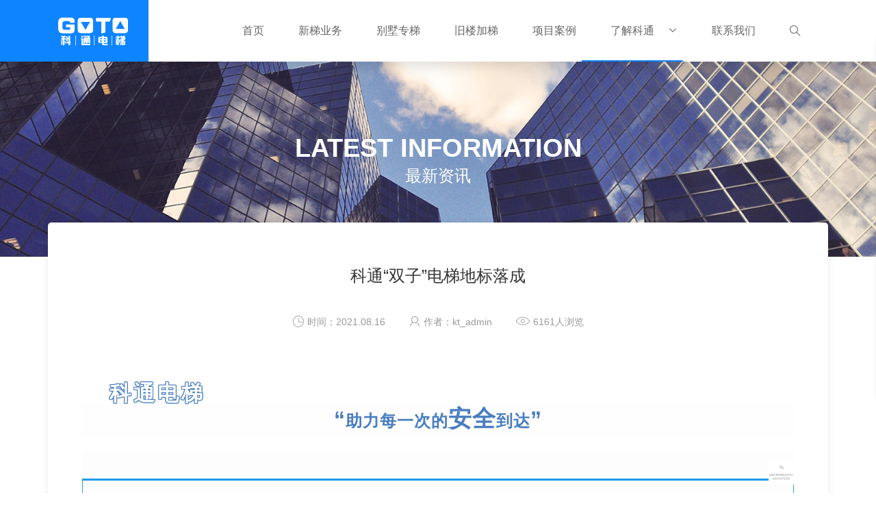

--- FILE ---
content_type: text/html;charset=utf-8
request_url: http://www.nbgoto.com/news_show.php?cid=11&lid=150&id=170
body_size: 6786
content:
<!DOCTYPE html>
<html lang="zh">
<head>
    <meta charset="UTF-8">
    <meta name="viewport" content="width=device-width, initial-scale=1.0">
    <meta http-equiv="X-UA-Compatible" content="ie=edge">
    <meta name="others" content="news">
    <link rel="shortcut icon" href="assets/img/favicon.ico">

    <!-- title -->
    <title>科通“双子”电梯地标落成_家用电梯_科通别墅电梯</title>
    <meta name="keywords" content="">
    <meta name="description" content="近日宁波中兴新家园（中兴路187弄）36号加装电梯完美收官。该工程因道路和场地限制，采用现场装配的传统施工方案，自4月份开工以来，科通电梯克服各种原材料不断涨价、台风等多种不利因素影响，保质保量如期交付业主使用。业主代表对工程选材用料、细节考虑、设计呈现、电梯运行舒适度等各方面表示高度认可。">
    <!-- end title -->

    <!-- css -->
    <link rel="stylesheet" href="assets/css/bootstrap-grid.min.css">
    <link rel="stylesheet" href="assets/css/animate.min.css">
    <link rel="stylesheet" href="assets/css/swiper.min.css">
    <link rel="stylesheet" href="assets/css/iconfont.css">
    <link rel="stylesheet" href="assets/css/reset.css">
    <link rel="stylesheet" href="assets/css/main.css">
    <link rel="stylesheet" href="assets/css/response.css">
    <!-- end css -->

</head>
<body ontouchstart>

    <!-- header -->
    <header id="header">
    <div class="container clear-float">
        
        <div class="header-logo pull-left">
            <a href="index.php"><img src="assets/img/logo.svg" alt="" width="102" height="42"></a>
        </div>

        <div class="hamburger hamburger--elastic">
           <div class="hamburger-box">
               <div class="hamburger-inner"></div>
           </div>
        </div>
        
       <ul class="header-nav pull-right clear-float">
            
                            <li >
                    <a href="index.php"  title="家用电梯,别墅电梯">首页</a>
                    
                    
                </li>
                            <li>
                    <a href="latest.php"  title="电梯解决方案">新梯业务</a>
                    
                    
                </li>
                            <li>
                    <a href="villa.php"  title="别墅电梯解决方案">别墅专梯</a>
                    
                    
                </li>
                            <li>
                    <a href="old.php"  title="旧楼加梯解决方案">旧楼加梯</a>
                    
                    
                </li>
                            <li>
                    <a href="case.php"  title="家用电梯案例,别墅电梯案例">项目案例</a>
                    
                    
                </li>
                            <li class="has-nav">
                    <a href="javascript:;" rel="nofollow" >了解科通</a>
                    
                    
                        <nav class="nav-hide">
                            
                                                            
                                <a href="news.php" >最新资讯</a>

                                                            
                                <a href="about.php" rel="nofollow">公司简介</a>

                                                            
                                <a href="about.php?target=history" rel="nofollow">大事记</a>

                                                            
                                <a href="about.php?target=idea" rel="nofollow">核心理念</a>

                                                    </nav>

                    
                </li>
                            <li>
                    <a href="contact.php" rel="nofollow" >联系我们</a>
                    
                    
                </li>
            
            <li class="has-search">
                <a href="javascript:;" class="search-btn" rel="nofollow"><i class="iconfont icon-sousuo"></i></a>
                <form action="news.php" type="get" class="search-form">
                    <input name="keyword" type="text" value="" placeholder="请输入关键词">
                    <p></p>
                </form>
            </li>
        </ul>
                                                      
    </div>
</header>

    <!-- end header -->
    
    <!-- top -->
        <section id="show-top" class="bg-center" style="background-image:url(uploads/image/20180109/1515500418.jpg)">
        <div class="container text-center flex-center">
            <p class="en-title">LATEST INFORMATION</p>
            <p class="cn-title">最新资讯</p>
        </div>
    </section>
    <!-- end top -->
    
    <!-- show -->
    <section id="news-show">
        <div class="container m-b-80">
            
            <div class="show-top text-center m-b-50">
                <p class="news-title h3 m-b-30">科通“双子”电梯地标落成</p>
                <div class="show-msg">
                    <span><i class="iconfont icon-shijian"></i> 时间：2021.08.16</span>
                    <span><i class="iconfont icon-iconfont31wode"></i> 作者：kt_admin</span>
                    <span><i class="iconfont icon-liulan"></i> 6161人浏览</span>
                </div>
            </div>

            <div class="show-content m-b-50 w-1040">
                <section class="_editor" style="padding-left: 0px; padding-right: 0px; box-sizing: border-box;"><section style="background-color:#fdfdfd;"><section class="_editor" style="padding-left: 0px; padding-right: 0px; box-sizing: border-box;"><section style="background-image: url(&quot;https://mmbiz.qpic.cn/mmbiz_png/bL2iaicTYdZn662Rt8XUuItdJWVbfictdqyZbzIacpIy20w8yQUSdicJBTia34iceicd2P3IPdtuOvYggEYqDwIFibSsAg/640?wx_fmt=png&quot;); background-position: 0% 0%; background-size: 100%; background-repeat: no-repeat; padding: 25px 0px; box-sizing: border-box;" class="_bg"><section class="_editor" style="padding-left: 0px; padding-right: 0px; box-sizing: border-box;"><section style="color: #fefefe;font-size: 32px;text-shadow: #4a7ec0 1px 1px, #4a7ec0 1px -1px, #4a7ec0 -1px 1px, #4a7ec0 -1px -1px, #4a7ec0 0px 1.4px, #4a7ec0 0px -1.4px, #4a7ec0 -1.4px 0px, #4a7ec0 1.4px 0px;box-sizing: border-box;margin-left: 40px;"><p><span style="letter-spacing: 4px; font-size: 31px;"><strong>科通电梯</strong></span></p></section><section style="background-color: rgba(253, 253, 253, 0.57); padding: 1px; box-sizing: border-box;"><section style="font-size: 32px;color:#4a7ec0;letter-spacing:1px;text-align:center;margin: 5px 0px;"><p><strong>“<span style="font-size: 24px;">助力每一次的</span></strong><span style="font-size: 34px;"><strong>安全</strong></span><span style="font-size: 24px;"><strong>到达</strong></span><strong>”</strong></p></section></section></section></section></section><section class="_editor" data-support="96编辑器" data-style-id="33005" style="padding-left: 0px; padding-right: 0px; box-sizing: border-box;" data-color="rgb(30, 155, 232)"><section style="text-align: center;margin:10px 0px;"><section style="width:2.3em;margin-left:auto;margin-bottom:-9px;"><img src="https://mmbiz.qpic.cn/mmbiz_gif/Ljib4So7yuWgAlf4UiciaLTOsArSwfwpdtLFxyt9WARk0RuqTcbctrFKs88m56EyTD9ViaXDEyqPSfPKEueEA4ibe1g/0?wx_fmt=gif" style="display: block; width: auto; height: auto;" alt="" _src="https://mmbiz.qpic.cn/mmbiz_gif/Ljib4So7yuWgAlf4UiciaLTOsArSwfwpdtLFxyt9WARk0RuqTcbctrFKs88m56EyTD9ViaXDEyqPSfPKEueEA4ibe1g/0?wx_fmt=gif"/></section><section style="border-width: 3px 1px 1px; border-style: solid; border-color: rgb(30, 155, 232); border-image: initial; padding: 14px; box-sizing: border-box;"><section style="text-align: left; letter-spacing: 2px;font-size:14px;color:#656565;line-height:1.75em;text-align: justify;"><p><span style="font-family: 微软雅黑, &quot;Microsoft YaHei&quot;; color: rgb(0, 0, 0);">&nbsp; &nbsp; &nbsp;近日宁波中兴新家园（中兴路187弄）36号加装电梯完美收官。该工程因道路和场地限制，采用现场装配的传统施工方案，自4月份开工以来，科通电梯克服各种原材料不断涨价、台风等多种不利因素影响，保质保量如期交付业主使用。业主代表对工程选材用料、细节考虑、设计呈现、电梯运行舒适度等各方面表示高度认可。</span></p><p><span style="color: #000000;"><span style="font-family: 微软雅黑, &quot;Microsoft YaHei&quot;;"><span style="font-family: 宋体;">&nbsp;</span>&nbsp; &nbsp;中兴路187弄38号加装电梯投入使用两年多以来，产品运行安全可靠、服务满意。我们再次用实际行动践行了“诚信、服务、安全、共赢”的企业价值</span><span style="font-family: 微软雅黑, &quot;Microsoft YaHei&quot;;">观，实事求是、扎扎实实为民生工程贡献自己的力量。</span></span></p><section class="_editor" data-support="96编辑器" data-style-id="32698"><section style="text-align: center;margin:10px 0px;"><section style="margin: 0px 0px 10px; border: 0px none; padding: 0px; overflow: hidden; box-sizing: border-box;"><section style="white-space: nowrap; width:100%; overflow-x: scroll;" data-width="100%"><section class="_li" style="display: inline-block; overflow-wrap: break-word; white-space: normal; vertical-align: top; width: 75%; padding: 0px 10px 10px; box-sizing: border-box;" data-width="75%"><section style="box-shadow: rgb(204, 204, 204) 0px 0px 12px 0px; border-radius: 8px; box-sizing: border-box;"><section><img src="http://img.96weixin.com/ueditor/20210816/1629100433805380.jpg?" style="display: block; border-radius: 8px 8px 0px 0px; width: 100%; height: auto;" alt="resize,m_lfit,w_120" data-width="100%" _src="http://img.96weixin.com/ueditor/20210816/1629100433805380.jpg?"/></section></section></section><section class="_li" style="display: inline-block; overflow-wrap: break-word; white-space: normal; vertical-align: top; width: 75%; padding: 0px 10px 10px; box-sizing: border-box;" data-width="75%"><section style="box-shadow: rgb(204, 204, 204) 0px 0px 12px 0px; border-radius: 8px; box-sizing: border-box;"><section><img src="http://img.96weixin.com/ueditor/20210816/1629101126662050.jpg?" style="display: block; border-radius: 8px 8px 0px 0px; width: 100%; height: auto;" alt="resize,m_lfit,w_120" data-width="100%" _src="http://img.96weixin.com/ueditor/20210816/1629101126662050.jpg?"/></section></section></section><section class="_li" style="display: inline-block; overflow-wrap: break-word; white-space: normal; vertical-align: top; width: 75%; padding: 0px 10px 10px; box-sizing: border-box;" data-width="75%"><section style="box-shadow: rgb(204, 204, 204) 0px 0px 12px 0px; border-radius: 8px; box-sizing: border-box;"><section><img src="http://img.96weixin.com/ueditor/20210816/1629100534225493.jpg?" style="display: block; border-radius: 8px 8px 0px 0px; width: 100%; height: auto;" alt="resize,m_lfit,w_120" data-width="100%" _src="http://img.96weixin.com/ueditor/20210816/1629100534225493.jpg?"/></section></section></section><section class="_li" style="display: inline-block; overflow-wrap: break-word; white-space: normal; vertical-align: top; width: 75%; padding: 0px 10px 10px; box-sizing: border-box;" data-width="75%"><section style="box-shadow: rgb(204, 204, 204) 0px 0px 12px 0px; border-radius: 8px; box-sizing: border-box;"><section><img src="/ueditor/php/upload/image/20210817/1629161409541135.jpg" alt="微信图片_20210816155140.jpg" _src="/ueditor/php/upload/image/20210817/1629161409541135.jpg"/></section></section></section><section class="_li" style="display: inline-block; overflow-wrap: break-word; white-space: normal; vertical-align: top; width: 75%; padding: 0px 10px 10px; box-sizing: border-box;" data-width="75%"><section style="box-shadow: rgb(204, 204, 204) 0px 0px 12px 0px; border-radius: 8px; box-sizing: border-box;"><section><img src="/ueditor/php/upload/image/20210817/1629161409863510.jpg" style="display: block; border-radius: 8px 8px 0px 0px; width: 100%; height: auto;" alt="微信图片_20210816172735.jpg" data-width="100%" _src="/ueditor/php/upload/image/20210817/1629161409863510.jpg"/></section></section></section><section class="_li" style="display: inline-block; overflow-wrap: break-word; white-space: normal; vertical-align: top; width: 75%; padding: 0px 10px 10px; box-sizing: border-box;" data-width="75%"><section style="box-shadow: rgb(204, 204, 204) 0px 0px 12px 0px; border-radius: 8px; box-sizing: border-box;"><section><img src="/ueditor/php/upload/image/20210817/1629161409960710.jpg" style="display: block; border-radius: 8px 8px 0px 0px; width: 100%; height: auto;" alt="微信图片_20210816172754.jpg" data-width="100%" _src="/ueditor/php/upload/image/20210817/1629161409960710.jpg"/></section></section></section></section></section></section></section><section class="_editor" data-support="96编辑器" data-style-id="28013"></section><p style="text-align: center;"><span style="font-family: 微软雅黑, &quot;Microsoft YaHei&quot;;"></span><span style="color: rgb(164, 164, 164); font-family: 宋体;">科通</span><span style="color: rgb(164, 164, 164); font-family: 宋体;">“双子”电梯▲</span></p></section></section></section></section><section class="_editor" data-support="96编辑器" data-style-id="33003"><section style="margin:10px 0px;"><section style="width:3.3em;"></section><section style="margin-top: -13px; border: 1px solid rgb(94, 147, 255); padding: 12px; box-sizing: border-box;"><section class="_editor" data-support="96编辑器" data-style-id="32225"><section style="text-align: center;margin:10px 0px;"><section style="display:inline-block;"><section style="display: flex;align-items: center;"><section style="display: flex;align-items: center;"><section style="width:4.5em;"></section><section style="margin:0px 5px 0px 5px;"><section><section style="font-size: 18px; color: rgb(42, 42, 42); letter-spacing: 2px;"><p><span style="font-size: 13px;">奉化阳光水岸小区加装电梯回顾</span></p></section></section></section><section style="width:4.5em;transform: rotateX(0deg) rotateY(180deg) rotateZ(0deg);-webkit-transform: rotateX(0deg) rotateY(180deg) rotateZ(0deg);-moz-transform: rotateX(0deg) rotateY(180deg) rotateZ(0deg);-ms-transform: rotateX(0deg) rotateY(180deg) rotateZ(0deg);-o-transform: rotateX(0deg) rotateY(180deg) rotateZ(0deg);"></section></section></section></section></section></section><section class="_editor" data-support="96编辑器" data-style-id="32704"><section style="text-align: center;margin:10px 0px;"><section style="margin: 0px 0px 10px; border: 0px none; padding: 0px; overflow: hidden; box-sizing: border-box;"><section style="white-space: nowrap; width:100%; overflow-x: scroll;" data-width="100%"><section style="display: inline-block; overflow-wrap: break-word; white-space: normal; vertical-align: top; width: 100%; padding: 0px 0px 10px; box-sizing: border-box;" data-width="100%"><section style="display: flex;justify-content: center;align-items:center;"><section style="width:49%;" data-width="49%"><section><img src="/ueditor/php/upload/image/20210817/1629161410659037.jpg" style="display: block; width: 100%; height: auto; border-radius: 6px;" data-width="100%" alt="1629103758572308.jpg" _src="/ueditor/php/upload/image/20210817/1629161410659037.jpg"/></section><section style="color:#fff;font-size:15px;margin-top:-26px;margin-left:10px;letter-spacing:2px;"><p><span style="font-size: 12px;"><strong>阳光水岸小区-竣工实拍</strong></span></p></section></section><section style="margin-left:2%;width:49%;" data-width="49%"><section><img src="http://img.96weixin.com/ueditor/20210816/1629102782583421.jpg?" style="display: block; width: 100%; height: auto; border-radius: 6px;" data-width="100%" alt="resize,m_lfit,w_120" _src="http://img.96weixin.com/ueditor/20210816/1629102782583421.jpg?"/></section><section style="color:#fff;font-size:15px;margin-top:-26px;margin-left:10px;letter-spacing:2px;"><p><strong>电梯吊装第一步</strong></p></section></section></section></section><section class="_li" style="display: inline-block; overflow-wrap: break-word; white-space: normal; vertical-align: top; width: 100%; padding: 0px 0px 10px; margin-left: 10px; box-sizing: border-box;" data-width="100%"><section style="display: flex;justify-content: center;align-items:center;"><section style="width:49%;" data-width="49%"><section><img src="http://img.96weixin.com/ueditor/20210816/1629102804348752.jpg?" style="display: block; width: 100%; height: auto; border-radius: 6px;" data-width="100%" alt="resize,m_lfit,w_120" _src="http://img.96weixin.com/ueditor/20210816/1629102804348752.jpg?"/></section><section style="color:#fff;font-size:15px;margin-top:-26px;margin-left:10px;letter-spacing:2px;"><p><strong>电梯吊装第二步</strong></p></section></section><section style="margin-left:2%;width:49%;" data-width="49%"><section><img src="http://img.96weixin.com/ueditor/20210816/1629103187137373.jpg?" style="display: block; width: 100%; height: auto; border-radius: 6px;" data-width="100%" alt="resize,m_lfit,w_120" _src="http://img.96weixin.com/ueditor/20210816/1629103187137373.jpg?"/></section><section style="color:#fff;font-size:15px;margin-top:-26px;margin-left:10px;letter-spacing:2px;"><p><strong>电梯吊装第三步</strong></p></section></section></section></section><section class="_li" style="display: inline-block; overflow-wrap: break-word; white-space: normal; vertical-align: top; width: 100%; padding: 0px 0px 10px; margin-left: 10px; box-sizing: border-box;" data-width="100%"><section style="display: flex;justify-content: center;align-items:center;"><section style="width:49%;" data-width="49%"><section><img src="http://img.96weixin.com/ueditor/20210816/1629102848734420.jpg?" style="display: block; width: 100%; height: auto; border-radius: 6px;" data-width="100%" alt="resize,m_lfit,w_120" _src="http://img.96weixin.com/ueditor/20210816/1629102848734420.jpg?"/></section><section style="color:#fff;font-size:15px;margin-top:-26px;margin-left:10px;letter-spacing:2px;"><p><strong>电梯吊装第四步</strong></p></section></section><section style="margin-left:2%;width:49%;" data-width="49%"><section><img src="http://img.96weixin.com/ueditor/20210816/1629102849212439.jpg?" style="display: block; width: 100%; height: auto; border-radius: 6px;" data-width="100%" alt="resize,m_lfit,w_120" _src="http://img.96weixin.com/ueditor/20210816/1629102849212439.jpg?"/></section><section style="color:#fff;font-size:15px;margin-top:-26px;margin-left:10px;letter-spacing:2px;"><p><strong>电梯吊装第五步</strong></p></section></section></section></section><section class="_li" style="display: inline-block; overflow-wrap: break-word; white-space: normal; vertical-align: top; width: 100%; padding: 0px 0px 10px; margin-left: 10px; box-sizing: border-box;" data-width="100%"><section style="display: flex;justify-content: center;align-items:center;"><section style="width:49%;" data-width="49%"><section><img src="http://img.96weixin.com/ueditor/20210816/1629102850814893.jpg?" style="display: block; width: 100%; height: auto; border-radius: 6px;" data-width="100%" alt="resize,m_lfit,w_120" _src="http://img.96weixin.com/ueditor/20210816/1629102850814893.jpg?"/></section><section style="color:#fff;font-size:15px;margin-top:-26px;margin-left:10px;letter-spacing:2px;"><p><strong>电梯吊装第六步</strong></p></section></section><section style="margin-left:2%;width:49%;" data-width="49%"><section><img src="http://img.96weixin.com/ueditor/20210816/1629102850808146.jpg?" style="display: block; width: 100%; height: auto; border-radius: 6px;" data-width="100%" alt="resize,m_lfit,w_120" _src="http://img.96weixin.com/ueditor/20210816/1629102850808146.jpg?"/></section><section style="color:#fff;font-size:15px;margin-top:-26px;margin-left:10px;letter-spacing:2px;"><p><strong>电梯吊装第七步</strong></p></section></section></section></section></section></section></section></section></section><section style="width:3.3em;margin-left:auto;margin-top:-10px;"><img src="https://mmbiz.qpic.cn/mmbiz_gif/Ljib4So7yuWgAlf4UiciaLTOsArSwfwpdtLQkBwMibJ8EHa3N4NicHUWXzLENKvibB4y51kI1ID8xEy83Spe3ImoxClQ/0?wx_fmt=gif" style="display:block;width:100%;" data-width="100%" _src="https://mmbiz.qpic.cn/mmbiz_gif/Ljib4So7yuWgAlf4UiciaLTOsArSwfwpdtLQkBwMibJ8EHa3N4NicHUWXzLENKvibB4y51kI1ID8xEy83Spe3ImoxClQ/0?wx_fmt=gif"/></section></section></section><section class="_editor" style="padding-left: 0px; padding-right: 0px; box-sizing: border-box;"></section><section class="_editor" style="padding-left: 0px; padding-right: 0px; box-sizing: border-box;"></section><section class="_editor" style="padding-left: 0px; padding-right: 0px; box-sizing: border-box;"><section style="width:85%;height:1px;background-color:#9e9e9e;margin: auto;" data-width="85%"></section><section style="width: 10%; border: 1px solid rgb(158, 158, 158); background-color: rgb(254, 254, 254); margin-top: -12px; margin-right: auto; margin-left: auto; box-sizing: border-box;" data-width="10%"><section style="font-size:15px;color:#4a7ec0;letter-spacing:1px;text-align: center;"><p>END</p></section></section></section><section class="_editor" style="padding-left: 0px; padding-right: 0px; box-sizing: border-box;"></section><section class="_editor" style="padding-left: 0px; padding-right: 0px; box-sizing: border-box;"></section><section class="_editor" style="padding-left: 0px; padding-right: 0px; box-sizing: border-box;"></section></section></section><p></p><section class="_editor" data-support="96编辑器" data-style-id="22890" style="padding-left: 0px; padding-right: 0px; margin: 0px auto; width: 100%; box-sizing: border-box;" data-width="100%"><section style="margin:10px 0px;"><section style="border-style: solid; border-width: 2px; border-color: #1e9be8; padding: 10px; box-sizing: border-box;"><section style="background-color: #1e9be8; padding: 20px; letter-spacing: 2px; box-sizing: border-box; color: #ffffff;" dir="ltr"><section style="border-bottom: 1px solid #ffffff;border-top-width: 1px;border-right-width: 1px;border-left-width: 1px;border-top-color: #ffffff;border-right-color: #ffffff;border-left-color: #ffffff;box-sizing: border-box;"><p style="letter-spacing: 0px;"><span style="letter-spacing: 0px;">【联系方式】</span></p></section><section style="margin-top: 20px; display: inline-block; width: 30%; vertical-align: middle; line-height: 1.5; letter-spacing: 1px;" data-width="30%"><p style="letter-spacing: 0px;"><img src="http://img.96weixin.com/ueditor/20210430/1619751284364864.jpg?" style="width: 230px; height: 213px;" data-width="100%" alt="resize,m_lfit,w_120" _src="http://img.96weixin.com/ueditor/20210430/1619751284364864.jpg?" width="230" height="213"/></p></section><section style="margin-left:2%;display:inline-block;width:68%;vertical-align: middle;" data-width="68%"><p style="letter-spacing: 0px; line-height: normal;"><span style="letter-spacing: 0px; font-size: 12px;"><span style="letter-spacing: 0px;"></span><span style="letter-spacing: 0px; font-size: 18px;"><span style="letter-spacing: 0px;">TEL：</span>0574-8810 8670/8775 0968</span></span></p><p style="letter-spacing: 0px; line-height: normal;"><span style="letter-spacing: 0px; font-size: 12px;"><span style="letter-spacing: 0px; font-size: 18px;"><br/></span></span></p><p style="letter-spacing: 0px; line-height: normal;"><span style="letter-spacing: 0px; font-size: 18px;">公司地址：宁波市高新区江南路1108号皇冠大厦5F<br/></span></p><p style="letter-spacing: 0px; line-height: normal;"><span style="letter-spacing: 0px; font-size: 18px;"><br/></span></p><p style="letter-spacing: 0px; line-height: normal;"><span style="letter-spacing: 0px; font-size: 18px;">展厅地址：宁波市百丈东路1681号（恒大城市之光）</span></p></section></section></section></section></section>            </div>

            <div class="news-relevant m-b-50 w-1040">
                <h6 class="m-b-20">相关阅读</h6>
                <ul>
                                            <li><a href="news_show.php?cid=11&lid=150&id=175">一键直达！宁海这个小区全部单元加装电梯</a></li>
                                            <li><a href="news_show.php?cid=11&lid=150&id=19">【重磅消息】宁波老旧小区加装电梯实施意见出台！</a></li>
                                            <li><a href="news_show.php?cid=11&lid=150&id=153">成了！二耀庭小区加装电梯工程正式开工！</a></li>
                                            <li><a href="news_show.php?cid=11&lid=150&id=52">宁波电梯:旧楼加梯15个热点问题，专家怎么看?</a></li>
                                            <li><a href="news_show.php?cid=11&lid=150&id=15">旧梯最新政策——《关于推进既有多层住宅加装电梯的实施意见（试行）》</a></li>
                                    </ul>
            </div>

            <div class="news-others text-center w-1040">
                <p class="news-prev">
                    <span>上一篇：</span>
                    <a href="news_show.php?cid=11&lid=150&id=175">一键直达！宁海这个小区全部单元加装电梯</a>
                </p>
                <p class="news-next">
                    <span>下一篇：</span>
                    <a href="news_show.php?cid=11&lid=150&id=160">科通首进奉化——助力老小区的电梯梦</a>
                </p>
            </div>

        </div>
    </section>
    <!-- end show -->

    <!-- footer -->
    <footer id="footer">
    <div class="container footer-container">
        <div class="row">
            <div class="col-md-4">
                <p class="footer-logo m-b-20">
                    <a href=""><img src="assets/img/logo.png" alt=""></a>
                </p>
                <div class="footer-contact">
                    <p><i class="iconfont icon-dibiao"></i> 宁波市高新区江南路1108号皇冠大厦5F</p>
                    <p><i class="iconfont icon-dianhua"></i> 0574-87750968</p>
                    <p><i class="iconfont icon-bf-mobile"></i> 130 9597 3000</p>
                </div>
            </div>
            <div class="col-md-2 col-md-offset-6 text-right">
                <p class="m-b-10"><img src="uploads/image/20180110/1515555719.png" alt=""></p>
                <p>
                    <i class="iconfont "></i>关注科通公众号
                </p>
            </div>
            <div class="footer-center text-center">
                <nav class="footer-nav m-b-10">
                                        <a href="index.php">首页</a>
                                        <a href="latest.php">新梯业务</a>
                                        <a href="villa.php">别墅专梯</a>
                                        <a href="old.php">旧楼加梯</a>
                                        <a href="case.php">项目案例</a>
                                        <a href="about.php">了解科通</a>
                                        <a href="contact.php">联系我们</a>
                                    </nav>

            </div>
        </div>
    </div>
    <div class="footer-bottom text-center">
        <p class="to-top"><i class="iconfont icon-top"></i></p>
        <p class="footer-copy">
            <img src="https://www.swack.cn/static/img/gongan.png" style="float:ltft;margin:0px 5px 0px 0px;"</a>
<a style="color:#939393" target="_blank" rel="noopener" href="https://beian.miit.gov.cn">浙ICP备18001908号-1</ a>        </p>
    </div>
     
  
</footer>
<!-- pop left -->
<section id="pop-left">
    <div class="pop-show">
        <div class="container">
            <p class="pop-close"><i class="iconfont icon-close"></i></p>
            <div class="row">
                <div class="col-md-5 content-left">
                    <p class="left-title m-b-10">定电梯，多比一家总不会错</p>
                    <p class="left-des">不止比价格，更要比服务。</p>
                </div>
                <div class="col-md-7 content-right">
                    <p class="right-top m-b-20">让2014-2024年连续十一年电梯维保考核A级单位为您服务</p>
                    <form class="right-form">
                        <input type="text" name="tel" placeholder="请输入您的手机号码">
                        <button>获取免费方案</button>
                    </form>
                </div>
            </div>
        </div>
    </div>
    <div class="pop-hide">
        <img src="uploads/image/20180115/1516009971.svg" alt="" width="110" height="110">
    </div>
</section>
<!-- end pop left -->
<!-- 右侧悬浮 -->
<section id="right-fixed">
    <a href="javascript:;" class="wechat" rel="nofollow">
        <i class="iconfont icon-saoyisao"></i>
        <img src="assets/img/right-wechat.png" alt="">
    </a>
    <a href="http://wpa.qq.com/msgrd?v=3&uin=460764570&site=mfweb.club&menu=yes" target="_blank" rel="nofollow">
        <i class="iconfont icon-kefu"></i>
    </a>
    <a href="javascript:;" class="phone" rel="nofollow">
        <i class="iconfont icon-dianhua"></i>
        <p>0574-87750968</p>
    </a>
    <a href="javascript:;" class="phone" rel="nofollow">
        <i class="iconfont icon-bf-mobile"></i>
        <p>130 9597 3000</p>
    </a>
    <a href="contact.php?target=contact-map" rel="nofollow">
        <i class="iconfont icon-pingjia"></i>
    </a>
    <a href="javascript:;" class="to-top" rel="nofollow">
        <b>TOP</b>
    </a>
</section>
<!-- end 右侧悬浮 -->
<!-- 表单弹框 -->
<section id="form-modal">
    <p class="form-close btn">&times;</p>
    <div class="flex-center">
        <h6 class="return-title title-succ">提交成功</h6>
        <div class="form-return">
        	专业技术人员将在1小时内与您取得联系，<br>
			请您保持电话畅通哦~
		</div>
    </div>
</section>
<!-- end 表单弹框 -->
<script>
(function(){
    var bp = document.createElement('script');
    var curProtocol = window.location.protocol.split(':')[0];
    if (curProtocol === 'https') {
        bp.src = 'https://zz.bdstatic.com/linksubmit/push.js';
    }
    else {
        bp.src = 'http://push.zhanzhang.baidu.com/push.js';
    }
    var s = document.getElementsByTagName("script")[0];
    s.parentNode.insertBefore(bp, s);
})();
</script><!--百度站长推送-->

<script>(function(){
var src = (document.location.protocol == "http:") ? "http://js.passport.qihucdn.com/11.0.1.js?96a0f08351ad711cf1f934171ea087cd":"https://jspassport.ssl.qhimg.com/11.0.1.js?96a0f08351ad711cf1f934171ea087cd";
document.write('<script src="' + src + '" id="sozz"><\/script>');
})();
</script>

<!--360站长推送-->
<script>
var _hmt = _hmt || [];
(function() {
  var hm = document.createElement("script");
  hm.src = "https://hm.baidu.com/hm.js?191e39237768e0f06e0f1ab56910e084";
  var s = document.getElementsByTagName("script")[0]; 
  s.parentNode.insertBefore(hm, s);
})();
</script><!--百度统计-->    <!-- end footer -->

    <!-- js -->
    <script src="assets/js/jquery.min.js" charset="utf-8"></script>
    <script src="assets/js/swiper.min.js" charset="utf-8"></script>
    <script src="assets/js/wow.min.js" charset="utf-8"></script>
    <script src="assets/js/function.js" charset="utf-8"></script>
    <script src="assets/js/control.js" charset="utf-8"></script>
    <!-- end js -->

</body>
</html>


--- FILE ---
content_type: text/css
request_url: http://www.nbgoto.com/assets/css/iconfont.css
body_size: 9693
content:

@font-face {font-family: "iconfont";
  src: url('iconfont.eot?t=1515158400316'); /* IE9*/
  src: url('iconfont.eot?t=1515158400316#iefix') format('embedded-opentype'), /* IE6-IE8 */
  url('[data-uri]') format('woff'),
  url('iconfont.ttf?t=1515158400316') format('truetype'), /* chrome, firefox, opera, Safari, Android, iOS 4.2+*/
  url('iconfont.svg?t=1515158400316#iconfont') format('svg'); /* iOS 4.1- */
}

.iconfont {
  font-family:"iconfont" !important;
  font-size:16px;
  font-style:normal;
  -webkit-font-smoothing: antialiased;
  -moz-osx-font-smoothing: grayscale;
}

.icon-zuoshuangyinhao:before { content: "\e600"; }

.icon-label:before { content: "\e61a"; }

.icon-dibiao:before { content: "\e64d"; }

.icon-bf-mobile:before { content: "\e62a"; }

.icon-dizhi:before { content: "\e60f"; }

.icon-saoyisao20:before { content: "\e638"; }

.icon-comiiszixun:before { content: "\e63f"; }

.icon-liulan:before { content: "\e62e"; }

.icon-iconfont31wode:before { content: "\e60a"; }

.icon-youxiang1:before { content: "\e611"; }

.icon-close:before { content: "\e63d"; }

.icon-feiji:before { content: "\e6a5"; }

.icon-youxiang:before { content: "\e635"; }

.icon-biji:before { content: "\e656"; }

.icon-fuwu:before { content: "\e62d"; }

.icon-sudu:before { content: "\e61b"; }

.icon-sousuo:before { content: "\e63b"; }

.icon-sheji:before { content: "\e765"; }

.icon-shejifangan1:before { content: "\e77d"; }

.icon-shijian:before { content: "\e663"; }

.icon-top:before { content: "\e60e"; }

.icon-anzhuang:before { content: "\e63c"; }

.icon-next:before { content: "\e621"; }

.icon-qq:before { content: "\e61e"; }

.icon-fuwu1:before { content: "\e6d6"; }

.icon-weihubaoyang:before { content: "\e640"; }

.icon-dianhua:before { content: "\e88b"; }

.icon-zixun:before { content: "\e605"; }

.icon-kehu:before { content: "\e631"; }

.icon-dunpai:before { content: "\e616"; }

.icon-yunweitiaoshi:before { content: "\e603"; }

.icon-gongzuofangzhen:before { content: "\e607"; }

.icon-dibiao1:before { content: "\e8e6"; }

.icon-kefu:before { content: "\e625"; }

.icon-saoyisao:before { content: "\e62f"; }

.icon-prev:before { content: "\e636"; }

.icon-shuliang:before { content: "\e629"; }

.icon-pingjia:before { content: "\e641"; }

.icon-zhuanye:before { content: "\e706"; }

.icon-t_zhijiaosanjiaoxing-copy:before { content: "\e60b"; }

.icon-bottom-copy:before { content: "\e8e7"; }

.icon-right-copy:before { content: "\e8e8"; }



--- FILE ---
content_type: text/css
request_url: http://www.nbgoto.com/assets/css/reset.css
body_size: 2833
content:
@charset "UTF-8";

/*
*  reset
*/

@-ms-viewport {
    width: device-width;
}

*, *::before, *::after {
    box-sizing: border-box;
}

* {
    margin: 0;
    padding: 0;
}

html {
    box-sizing: border-box;
    line-height: 1.15;
    -webkit-text-size-adjust: 100%;
    -ms-text-size-adjust: 100%;
    -ms-overflow-style: scrollbar;
    -webkit-tap-highlight-color: transparent;
    -webkit-font-smoothing: antialiased;
    -moz-osx-font-smoothing: grayscale;
    font-size: 10px;
}

body {
    font-family: "Microsoft YaHei", "PingFang SC", Arial, "San Francisco", 'Hiragino Sans GB', "Helvetica Neue", Helvetica, sans-serif;
    font-size: 1.4rem;
    font-weight: normal;
    line-height: 1.5;
    color: #333;
    background-color: #fff;
}

article, aside, dialog, figcaption, figure, footer, header, hgroup, main, nav, section {
    display: block;
}

address {
    font-style: normal;
    line-height: inherit;
}

b, strong {
    font-weight: bolder;
}

small {
    font-size: 80%;
}

sub, sup {
    position: relative;
    font-size: 75%;
    line-height: 0;
    vertical-align: baseline;
}

sub {
    bottom: -.25em;
}

sup {
    top: -.5em;
}

pre, code, kbd, samp {
    font-family: monospace, monospace;
    font-size: 1em;
    monospace
}

summary {
    display: list-item;
}

template {
    display: none;
}

fieldset {
    min-width: 0;
    border: 0;
}

legend {
    display: block;
    width: 100%;
    max-width: 100%;
    margin-bottom: .5rem;
    font-size: 1.5rem;
    line-height: inherit;
    color: inherit;
    white-space: normal;
}

progress {
    vertical-align: baseline;
}

table {
    border-collapse: collapse;
}

caption {
    padding-top: 0.75rem;
    padding-bottom: 0.75rem;
    color: #868e96;
    text-align: left;
    caption-side: bottom;
}

ul, ol, dl {
    list-style: none;
}

hr {
    box-sizing: content-box;
    height: 0;
    overflow: visible;
}

a {
    color: #333;
    text-decoration: none;
    background-color: transparent;
    -webkit-text-decoration-skip: objects;
    transition: linear 0.2s all;
    -webkit-transition: linear 0.2s all;
}

a:not([href]):not([tabindex]):focus {
    outline: 0;
}

img {
    vertical-align: middle;
    border-style: none;
    max-width: 100%;
}

svg:not(:root) {
    overflow: hidden;
}

a, area, button, [role="button"], input, label, select, summary, textarea {
    -ms-touch-action: manipulation;
    touch-action: manipulation;
}

input, button, select, optgroup, textarea {
    font-family: inherit;
    font-size: inherit;
    line-height: inherit;
    outline: 0;
}

button, input {
    overflow: visible;
    border:1px solid #dcdcdc;
}

button, select {
    text-transform: none;
}

button, html [type="button"], [type="reset"], [type="submit"] {
    -webkit-appearance: button;
}

button::-moz-focus-inner, [type="button"]::-moz-focus-inner, [type="reset"]::-moz-focus-inner, [type="submit"]::-moz-focus-inner {
    padding: 0;
    border-style: none;
}

input[type="radio"], input[type="checkbox"] {
    box-sizing: border-box;
    padding: 0;
}

input[type="date"], input[type="time"], input[type="datetime-local"], input[type="month"] {
    -webkit-appearance: listbox;
}

textarea {
    overflow: auto;
    resize: vertical;
}

[type="number"]::-webkit-inner-spin-button, [type="number"]::-webkit-outer-spin-button {
    height: auto;
}

[type="search"] {
    outline-offset: -2px;
    -webkit-appearance: none;
}

[type="search"]::-webkit-search-cancel-button, [type="search"]::-webkit-search-decoration {
    -webkit-appearance: none;
}

::-webkit-file-upload-button {
    font: inherit;
    -webkit-appearance: button;
}

output {
    display: inline-block;
}

[hidden] {
    display: none !important;
}

h1, h2, h3, h4, h5, h6 {
    margin-bottom: 0.5rem;
    font-family: inherit;
    font-weight: bold;
    line-height: 1.1;
    color: inherit;
}

h1, .h1 {
    font-size: 2.8rem;
}

h2, .h2 {
    font-size: 2.6rem;
}

h3, .h3 {
    font-size: 2.4rem;
}

h4, .h4 {
    font-size: 2.2rem;
}

h5, .h5 {
    font-size: 2rem;
}

h6, .h6 {
    font-size: 1.8rem;
}


/*
 * custom style
*/

.pull-right {
    float: right;
}

.pull-left {
    float: left;
}

.clear {
    clear: both;
}

.clear-float:after {
    content: '';
    display: block;
    clear: both;
}

.m-over:before {
    content: "";
    display: table;
}

.o-hidden {
    overflow: hidden;
}

.hide {
    display: none !important;
}

.show {
    display: block !important;
}

.text-center {
    text-align: center;
}

.text-right {
    text-align: right;
}

.text-left {
    text-align: left;
}

.to-lowercase {
    text-transform: lowercase;
}

.to-uppercase {
    text-transform: uppercase;
}

.to-capitalize {
    text-transform: capitalize;
}


/*滚动条样式*/

body::-webkit-scrollbar-track {
    background-color: #fff;
}

body::-webkit-scrollbar {
    width: 5px;
    background-color: #fff;
}

body::-webkit-scrollbar-thumb {
    background-color: #73a3d4;
}

.scroll-container {
    overflow-y: scroll;
}

.scroll-container::-webkit-scrollbar-track {
    background-color: #fff;
}

.scroll-container::-webkit-scrollbar {
    width: 5px;
    background-color: #fff;
}

.scroll-container::-webkit-scrollbar-thumb {
    background-color: #73a3d4;
}


/*用户选中区域样式*/

::selection {
    background: #73a3d4;
    color: #fff;
}

::-moz-selection {
    background: #73a3d4;
    color: #fff;
}

::-webkit-selection {
    background: #73a3d4;
    color: #fff;
}


/*
*  this project common
*/

.container {
    width: 100%;
    max-width: 1240px;
}

.w-1040 {
    max-width: 1040px;
    margin-left: auto;
    margin-right: auto;
}

.w-1100 {
    max-width: 1100px;
    margin-left: auto;
    margin-right: auto;
}

.w-1400 {
    max-width: 1400px;
    margin-left: auto;
    margin-right: auto;
}


/*常用内边距*/

.p-lr-50 {
    padding-left: 50px;
    padding-right: 50px;
}

.p-lr-60 {
    padding-left: 50px;
    padding-right: 50px;
}

.p-lr-75 {
    padding-left: 75px;
    padding-right: 75px;
}

.p-tb-20 {
    padding-top: 20px;
    padding-bottom: 20px;
}

.p-tb-30 {
    padding-top: 30px;
    padding-bottom: 30px;
}

.p-tb-40 {
    padding-top: 40px;
    padding-bottom: 40px;
}

.p-tb-50 {
    padding-top: 50px;
    padding-bottom: 50px;
}

.p-tb-70 {
    padding-top: 70px;
    padding-bottom: 70px;
}

.p-tb-85 {
    padding-top: 85px;
    padding-bottom: 85px;
}


/*常用外边距*/

.m-t-10 {
    margin-bottom: 10px;
}

.m-t-20 {
    margin-bottom: 20px;
}

.m-t-30 {
    margin-bottom: 30px;
}

.m-b-10 {
    margin-bottom: 10px;
}

.m-b-20 {
    margin-bottom: 20px;
}

.m-b-30 {
    margin-bottom: 30px;
}

.m-b-40 {
    margin-bottom: 40px;
}

.m-b-50 {
    margin-bottom: 50px;
}

.m-b-60 {
    margin-bottom: 60px;
}

.m-b-70 {
    margin-bottom: 70px;
}

.m-b-80 {
    margin-bottom: 80px;
}

.m-lr-auto {
    margin-left: auto;
    margin-right: auto;
}

.bg-center {
    background: center center no-repeat;
    background-size: cover;
    -webkit-background-size: cover;
}

.img-auto {
    max-width: auto;
}


/*  table居中  */

.is-table {
    display: table;
    height: 100%;
    width: 100%;
}

.is-table .table-cell {
    display: table-cell;
    vertical-align: middle;
}


/*flex居中 兼容 ie10+*/

.flex-center {
    display: flex;
    align-items: center;
    justify-content: center;
    flex-direction: column;
    width: 100%;
    height: 100%;
}

/*利用伪类居中*/

.center-container{
    font-size: 0;
}
.center-container:before{
    content:"";
    height:100%;
    display: inline-block;
    vertical-align: middle;
}
.center-container>.center-box{
    display: inline-block;
    vertical-align: middle;
    font-size: 1.4rem;
}


.err-input, .err-input[placeholder], .err-input::-webkit-input-placeholder {
    color: red !important;
}

.btn {
    display: inline-block;
    font-weight: normal;
    text-align: center;
    white-space: nowrap;
    vertical-align: middle;
    -webkit-user-select: none;
    -moz-user-select: none;
    -ms-user-select: none;
    user-select: none;
    cursor: pointer;
    transition: all 0.2s ease-in-out;
}


/*
* hamburger
*/

.hamburger {
    padding: 25px 0;
    display: inline-block;
    cursor: pointer;
    transition-property: opacity, -webkit-filter;
    transition-property: opacity, filter;
    transition-property: opacity, filter, -webkit-filter;
    transition-duration: 0.15s;
    transition-timing-function: linear;
    font: inherit;
    color: inherit;
    text-transform: none;
    background-color: transparent;
    border: 0;
    margin: 0;
    overflow: visible;
}

.hamburger {
    display: none;
    float: right;
    line-height: 0;
    position: relative;
}

.hamburger-box {
    width: 40px;
    height: 24px;
    display: inline-block;
    position: relative;
}

.hamburger-inner {
    display: block;
    top: 50%;
    margin-top: -2px;
}

.hamburger-inner, .hamburger-inner::before, .hamburger-inner::after {
    width: 40px;
    height: 3px;
    background-color: #333;
    border-radius: 4px;
    position: absolute;
    transition-property: -webkit-transform;
    transition-property: transform;
    transition-property: transform, -webkit-transform;
    transition-duration: 0.15s;
    transition-timing-function: ease;
}

.hamburger-inner::before, .hamburger-inner::after {
    content: "";
    display: block;
}

.hamburger-inner::before {
    top: -10px;
}

.hamburger-inner::after {
    bottom: -10px;
}


/*Elastic*/

.hamburger--elastic .hamburger-inner {
    top: 0;
    transition-duration: 0.4s;
    transition-timing-function: cubic-bezier(0.68, -0.55, 0.265, 1.55);
}

.hamburger--elastic .hamburger-inner::before {
    top: 10px;
    transition: opacity 0.15s 0.4s ease;
}

.hamburger--elastic .hamburger-inner::after {
    top: 20px;
    transition: -webkit-transform 0.4s cubic-bezier(0.68, -0.55, 0.265, 1.55);
    transition: transform 0.4s cubic-bezier(0.68, -0.55, 0.265, 1.55);
    transition: transform 0.4s cubic-bezier(0.68, -0.55, 0.265, 1.55), -webkit-transform 0.4s cubic-bezier(0.68, -0.55, 0.265, 1.55);
}

.hamburger--elastic.is-active .hamburger-inner {
    -webkit-transform: translate3d(0, 10px, 0) rotate(135deg);
    transform: translate3d(0, 10px, 0) rotate(135deg);
    transition-delay: 0.1s;
}

.hamburger--elastic.is-active .hamburger-inner::before {
    transition-delay: 0s;
    opacity: 0;
}

.hamburger--elastic.is-active .hamburger-inner::after {
    -webkit-transform: translate3d(0, -20px, 0) rotate(-270deg);
    transform: translate3d(0, -20px, 0) rotate(-270deg);
    transition-delay: 0.1s;
}

@media screen and (max-width:991px) {
    .hamburger {
        display: block;
    }
}


--- FILE ---
content_type: text/css
request_url: http://www.nbgoto.com/assets/css/main.css
body_size: 8684
content:
@keyframes sonarEffect{0%{opacity:.3}40%{opacity:.5;-webkit-box-shadow:0 0 0 2px rgba(15,132,255,0.1),0 0 5px 5px #0f84ff,0 0 0 5px rgba(15,132,255,0.5);box-shadow:0 0 0 2px rgba(15,132,255,0.1),0 0 5px 5px #0f84ff,0 0 0 5px rgba(15,132,255,0.5)}100%{-webkit-box-shadow:0 0 0 2px rgba(15,132,255,0.1),0 0 5px 5px #0f84ff,0 0 0 5px rgba(15,132,255,0.5);box-shadow:0 0 0 2px rgba(15,132,255,0.1),0 0 5px 5px #0f84ff,0 0 0 5px rgba(15,132,255,0.5);-webkit-transform:scale(1.3);transform:scale(1.3);opacity:0}}@-webkit-keyframes sonarEffect{0%{opacity:.3}40%{opacity:.5;-webkit-box-shadow:0 0 0 2px rgba(15,132,255,0.1),0 0 5px 5px #0f84ff,0 0 0 5px rgba(15,132,255,0.5);box-shadow:0 0 0 2px rgba(15,132,255,0.1),0 0 5px 5px #0f84ff,0 0 0 5px rgba(15,132,255,0.5)}100%{-webkit-box-shadow:0 0 0 2px rgba(15,132,255,0.1),0 0 5px 5px #0f84ff,0 0 0 5px rgba(15,132,255,0.5);box-shadow:0 0 0 2px rgba(15,132,255,0.1),0 0 5px 5px #0f84ff,0 0 0 5px rgba(15,132,255,0.5);-webkit-transform:scale(1.3);transform:scale(1.3);opacity:0}}@-webkit-keyframes mousewheel{0%{opacity:0}50%{-webkit-transform:translateY(10px);transform:translateY(10px);opacity:1}100%{-webkit-transform:translateY(20px);transform:translateY(20px);opacity:0}}@keyframes mousewheel{0%{opacity:0}50%{-webkit-transform:translateY(10px);transform:translateY(10px);opacity:1}100%{-webkit-transform:translateY(20px);transform:translateY(20px);opacity:0}}body{padding-top:90px}.w-1366{max-width:1366px;margin-left:auto;margin-right:auto}.title-big{font-size:1.8rem;padding:20px 0;text-align:center;background:url(../img/title-bg.png) center top no-repeat}.title-big h2{font-size:3rem;line-height:2rem}.font-blue{color:#0f84ff}.jump-list .jump-item{cursor:pointer}.page_list a{display:inline-block;line-height:25px;border:1px solid #d2d2d2;border-radius:5px;padding:0 9px;color:#0f84ff;margin-right:5px}.page_list a:first-child,.page_list a:last-child{color:#666}.page_list a:hover,.page_list a.on{color:#fff;border-color:#0f84ff;background:#0f84ff}.btn-blue{width:130px;height:32px;line-height:32px;color:#fff;position:relative;z-index:10;border-radius:2px;background:#0f84ff;overflow:hidden}.btn-blue:hover:before{width:100%}.btn-blue:before{content:"";position:absolute;z-index:-1;top:0;left:0;bottom:0;width:0;background:#2193ec;transition:linear .2s width;-webkit-transition:linear .2s width}#header{height:90px;line-height:90px;background:#fff;box-shadow:0 0 25px rgba(0,0,0,0.2);font-size:1.6rem;position:fixed;top:0;left:0;right:0;z-index:999;transform:translateZ(0);-webkit-transform:translateZ(0);transition:linear .3s top;-webkit-transition:linear .3s top}#header a{color:#666}#header a:hover{color:#0f84ff}#header .header-logo{padding-right:30px;position:relative}#header .header-logo:before{content:"";position:absolute;top:0;right:0;bottom:0;width:400%;background:#0f84ff}#header .header-logo a{position:relative}#header .header-nav li{float:left;position:relative}#header .header-nav li:after{content:"";position:absolute;bottom:0;left:50%;transform:translateX(-50%);-webkit-transform:translateX(-50%);border-bottom:2px solid #0f84ff;width:0;transition:linear .2s width;-webkit-transition:linear .2s width}#header .header-nav li.has-nav:after{margin-left:-17px}#header .header-nav li.has-nav>a:after{content:"\e8e7";font-family:"iconfont" !important;font-size:1.4rem;font-style:normal;-webkit-font-smoothing:antialiased;-moz-osx-font-smoothing:grayscale;margin-left:20px}#header .header-nav li.active:after,#header .header-nav li:hover:after{width:100%}#header .header-nav li:hover nav{visibility:visible;opacity:1;top:90px}#header .header-nav li>a{display:block;height:90px;padding:0 25px}#header .header-nav li nav{position:absolute;top:100px;left:50%;width:148px;margin-left:-91px;background:#fff;text-align:center;font-size:1.4rem;opacity:0;visibility:hidden;transition:linear .2s all;-webkit-transition:linear .2s all}#header .header-nav li nav a{display:block;height:40px;line-height:40px}#header .header-nav li nav a:not(:last-child){border-bottom:1px solid #e8e9ea}#header .header-nav li nav a:hover{background:#0f84ff;color:#fff}#header .header-nav .search-form{position:absolute;top:100px;right:0;height:50px;line-height:50px;box-shadow:0 0 10px rgba(0,0,0,0.05);opacity:0;visibility:hidden;transition:linear .2s all;-webkit-transition:linear .2s all}#header .header-nav .search-form p{content:"";position:absolute;bottom:0;left:0;width:0;transition:linear .5s width;-webkit-transition:linear .5s width}#header .header-nav .search-form input{padding:0 15px;width:220px;border:none}#header .header-nav .search-form input::-webkit-input-placeholder{color:#999}#header .header-nav .search-form input::-webkit-input-placeholder{color:#999}#header .header-nav .search-form input:-ms-input-placeholder{color:#999}#header .header-nav .search-form input:-moz-placeholder{color:#999}#header .header-nav .search-form input::-moz-placeholder{color:#999}#header .header-nav .search-form input:focus~p{width:100%;border-top:2px solid #0f84ff}#header .header-nav .has-search:hover .search-form{opacity:1;visibility:visible;top:90px}#footer{background:#212932;padding-top:75px;color:#fff}#footer a{color:#fff}#footer a:hover{color:rgba(255,255,255,0.6)}#footer .footer-container{position:relative}#footer .footer-center{position:absolute;top:0;left:0;right:0}#footer .footer-bottom{background:#1c2129;margin-top:35px;height:60px;line-height:60px;position:relative}#footer .footer-bottom .footer-copy{width:100%;height:100%;position:relative;z-index:10;background:#1c2129}#footer .footer-bottom .to-top{position:absolute;top:-22px;left:50%;width:44px;height:60px;line-height:30px;margin-left:-22px;border-radius:22px;background:#1c2129;cursor:pointer;transition:linear .2s all;-webkit-transition:linear .2s all}#footer .footer-bottom .to-top:hover{background:#0f84ff;top:-30px}#footer .footer-contact{font-size:1.4rem}#footer .footer-contact p{margin:8px 0}#footer .footer-contact i{margin-right:10px;font-size:1.8rem}#footer .footer-nav a:after{content:" |";margin:0 15px;color:#fff}#footer .footer-nav a:last-child:after{content:none}#footer .friendly-link{padding:15px 0;line-height:24px;margin-left:auto;margin-right:auto}#footer .friendly-link a{margin:0 8px;display:inline-block}#right-fixed{position:fixed;z-index:20000;right:-60px;bottom:20%;background:#fff;text-align:center;width:60px;box-shadow:5px 5px 10px rgba(0,0,0,0.2);font-size:1.6rem;transition:linear .2s right;-webkit-transition:linear .2s right}#right-fixed.scroll-show{right:0}#right-fixed a{display:block;padding:0 12px;height:75px;line-height:75px;position:relative}#right-fixed a i{font-size:3rem;position:relative;top:2px}#right-fixed a:after{content:"";display:block;position:absolute;bottom:0;left:12px;right:12px;border-top:1px solid #f4f4f4;box-shadow:0 0 .5px rgba(0,0,0,0.1)}#right-fixed a:last-child:after{content:none}#right-fixed a:hover{color:#0f84ff}#right-fixed .to-top{font-size:0}#right-fixed .to-top:before{content:"";display:inline-block;height:100%;vertical-align:middle}#right-fixed .to-top b{display:inline-block;vertical-align:middle;font-size:1.6rem;line-height:20px;height:40px}#right-fixed .to-top b:before{content:"";display:inline-block;vertical-align:middle;width:0;height:0;border-left:9px solid transparent;border-right:9px solid transparent;border-bottom:9px #333 solid;transition:linear .2s border;-webkit-transition:linear .2s border}#right-fixed .to-top:hover b:before{border-bottom-color:#0f84ff}#right-fixed .phone{left:0;background:#fff}#right-fixed .phone:hover{left:-150px}#right-fixed .phone p{position:absolute;top:0;bottom:0;left:100%;width:150px;background:#fff}#right-fixed .phone p:after{content:"";position:absolute;bottom:0;left:0;right:0;border-top:1px solid #f4f4f4;box-shadow:0 0 .5px rgba(0,0,0,0.1)}#right-fixed .wechat img{position:absolute;top:0;right:75px;transform-origin:right top;transform:scale(0);visibility:hidden;transition:linear .3s all;max-width:none;box-shadow:0 0 10px rgba(0,0,0,0.1)}#right-fixed .wechat:hover img{transform:scale(1);visibility:visible}#form-modal{position:fixed;top:50%;left:50%;z-index:9999;width:390px;height:260px;margin-top:-130px;margin-left:-195px;background:#fff url(../img/form-bg.png) center top no-repeat;background-size:100% auto;border-radius:20px;overflow:hidden;box-shadow:0 0 20px rgba(0,0,0,0.2);padding:10px;text-align:center;display:none;color:#999;line-height:26px}#form-modal .form-close{position:absolute;top:5px;right:5px;font-size:3rem;line-height:23px;width:28px;height:28px;border-radius:50%;background:rgba(0,0,0,0.2);color:#fff;transition:linear .2s background;-webkit-transition:linear .2s background}#form-modal .form-close:hover{background:rgba(0,0,0,0.6)}#form-modal .return-title{margin-bottom:15px;margin-top:60px}#form-modal .title-succ{color:#80c26a}#form-modal .title-succ:after{content:"";display:inline-block;vertical-align:middle;width:21px;height:21px;background:url(../img/form-succ.png) center center no-repeat;background-size:21px 21px;margin-left:10px;position:relative;top:-2px}#index-banner{height:100vh;margin-top:-80px;padding-top:80px;font-size:1.6rem;color:#666}#index-banner img{width:100%;height:100%}#index-banner .swiper-container{height:100%;padding-bottom:41px}#index-banner .slide-content{position:absolute;top:0;left:0;right:0;bottom:0;color:#fff}#index-banner .slide-content .slide-title{font-size:6rem;line-height:4.8rem;height:114px;letter-spacing:10px}#index-banner .slide-content .slide-des{font-size:2.5rem;margin-top:-35px;letter-spacing:2px}#index-banner .swiper-control{position:absolute;z-index:10;bottom:10px;left:0;right:0}#index-banner .swiper-control .container{height:72px;line-height:72px;background:#fff;box-shadow:0 0 15px rgba(0,0,0,0.1);position:relative}#index-banner .swiper-control .swiper-pagination{right:30px;top:0}#index-banner .swiper-control .swiper-pagination-bullet{background:#d7d7d7;opacity:1;width:10px;height:10px;border:2px solid transparent;margin:0 10px}#index-banner .swiper-control .swiper-pagination-bullet-active{border-color:#0f84ff;background:transparent}#index-banner .swiper-control .swiper-btn{margin:0 15px;font-size:2rem;cursor:pointer;transition:linear .2s color;-webkit-transition:linear .2s color}#index-banner .swiper-control .swiper-btn:hover{color:#0f84ff}#index-banner .swiper-control .swiper-title{margin-left:30px}#index-about li{padding-left:0;padding-right:0}#index-about .item-1-1{height:380px;position:relative}#index-about .item-1-1:before{content:url(../img/diamond.svg);position:absolute;top:-23px;left:0;z-index:10}#index-about .item-1-1 .item-1-1-text{position:absolute;top:0;left:0;background:#0f84ff;color:#fff;width:50%;height:50%}#index-about .item-pic{height:240px;position:relative}#index-about .item-pic .item-1-2-text{position:absolute;top:30px;left:0;background:#0f84ff;color:#fff;width:50%;height:50%;width:95px;height:85px}#index-about .item-content{height:380px;padding:50px}#index-about .item-2 .item-content{border-top:1px solid #f7f7f7;box-shadow:0 0 5px rgba(0,0,0,0.05)}#index-about .item-3 .item-content{border:1px solid #f7f7f7;border-top:0;box-shadow:0 5px 5px rgba(0,0,0,0.05)}#index-about .item-des{color:#666;line-height:2.6rem;font-size:1.6rem}#index-about .item-btn .btn{width:114px;height:32px;line-height:32px;border-radius:0;color:#fff;position:relative;z-index:10;background:#0f84ff}#index-about .item-btn .btn:hover{border-color:#0f84ff}#index-about .item-btn .btn:hover:before{width:100%}#index-about .item-btn .btn:before{content:"";position:absolute;z-index:-1;top:0;left:0;bottom:0;width:0;background:#2193ec;transition:linear .2s width;-webkit-transition:linear .2s width}#case-list{color:#fff;position:relative}#case-list:before{content:"";position:absolute;top:0;left:0;right:0;bottom:0;background:#0f84ff;opacity:.8}#case-list .container-fluid{position:relative}#case-list .case-type a{display:inline-block;padding:0 25px;line-height:34px;border:1px solid transparent;color:#fff;position:relative}#case-list .case-type a:before,#case-list .case-type a:after{content:"";position:absolute;border:1px solid transparent;width:0;height:0}#case-list .case-type a:before{top:0;left:0}#case-list .case-type a:after{bottom:0;right:0}#case-list .case-type a:hover,#case-list .case-type a.active{box-shadow:inset 0 0 0 1px #fff;transition-delay:.4s;-webkit-transition-delay:.4s}#case-list .case-type a:hover:before,#case-list .case-type a.active:before,#case-list .case-type a:hover:after,#case-list .case-type a.active:after{width:100%;height:100%}#case-list .case-type a:hover:before,#case-list .case-type a.active:before{border-top-color:#fff;border-right-color:#fff;-webkit-transition:width .1s ease-out,height .1s ease-out .1s;transition:width .1s ease-out,height .1s ease-out .1s}#case-list .case-type a:hover:after,#case-list .case-type a.active:after{border-bottom-color:#fff;border-left-color:#fff;-webkit-transition:border-color 0s ease-out .2s,width .1s ease-out .2s,height .1s ease-out .3s;transition:border-color 0s ease-out .2s,width .1s ease-out .2s,height .1s ease-out .3s}#case-list .case-item{padding:0;overflow:hidden}#case-list .case-item img{width:100%;transition:linear transform 1s;-webkit-transition:linear transform 1s}#case-list .case-item:hover .item-hide{opacity:1;visibility:visible}#case-list .case-item:hover img{transform:scale(1.2);-webkit-transform:scale(1.2)}#case-list .case-item .item-hide{position:absolute;top:0;left:0;right:0;bottom:0;background:rgba(15,132,255,0.5);padding:15px 10px;opacity:0;visibility:hidden;transition:linear all .2s;-webkit-transition:linear all .2s}#case-list .case-item .item-hide .center-container{width:100%;height:100%;border:1px solid #fff}#case-list .case-item .case-title{font-size:1.6rem}#case-list .case-item .case-title:after{content:"";display:block;width:37px;margin:10px auto 0;border-top:1px solid #fff}#case-list .case-btn .btn{width:114px;height:32px;line-height:30px;border:1px solid #fff;color:#fff;border-radius:0;position:relative;z-index:10}#case-list .case-btn .btn:hover{color:#0f84ff}#case-list .case-btn .btn:hover:before{width:100%}#case-list .case-btn .btn:before{content:"";position:absolute;z-index:-1;top:0;left:0;bottom:0;width:0;background:#fff;transition:linear .2s width;-webkit-transition:linear .2s width}#index-service ul{margin-left:-25px;margin-right:-25px}#index-service li{margin-bottom:50px;padding-left:25px;padding-right:25px}#index-service .service-item:hover .service-icon{border-color:#0f84ff;color:#fff}#index-service .service-item:hover .service-icon p{background:#0f84ff}#index-service .service-item:hover .service-icon:after{-webkit-animation:sonarEffect 1.3s ease-out 75ms;animation:sonarEffect 1.3s ease-out 75ms}#index-service .service-item:hover .service-title{color:#0f84ff}#index-service .service-item:hover .service-title:after{background:#0f84ff}#index-service .service-icon{display:inline-block;width:120px;height:120px;line-height:108px;border-radius:50%;border:3px solid #e3e3e3;padding:3px;margin-bottom:10px;position:relative;transition:linear .2s all;-webkit-transition:linear .2s all}#index-service .service-icon i{font-size:4rem}#index-service .service-icon p{background:#f0f8ff;width:100%;height:100%;border-radius:50%;transition:linear .2s background;-webkit-transition:linear .2s background}#index-service .service-icon:after{content:'';pointer-events:none;position:absolute;width:100%;height:100%;-webkit-border-radius:50%;border-radius:50%;-webkit-box-sizing:content-box;box-sizing:content-box;top:0;left:0;padding:0;-webkit-box-shadow:0 0 0 2px rgba(198,156,109,0.1);box-shadow:0 0 0 2px rgba(198,156,109,0.1);opacity:0;-webkit-transform:scale(.9);-ms-transform:scale(.9);transform:scale(.9);-webkit-transition:all ease .9s;transition:all ease .9s}#index-service .service-title{font-size:1.6rem;transition:linear .2s color;-webkit-transition:linear .2s color}#index-service .service-title:after{content:"";display:block;width:20px;height:2px;background:#333;margin:10px auto 30px;transition:linear .2s background;-webkit-transition:linear .2s background}#info-list .info-item{margin-bottom:30px;position:relative;top:0;transition:linear .2s all;cursor:pointer}#info-list .info-item:hover{top:-10px;box-shadow:5px 5px 30px rgba(0,0,0,0.2)}#info-list .info-item:hover .item-btn{color:#0f84ff}#info-list .item-top{position:relative}#info-list .item-top img{width:100%}#info-list .item-top .info-time{position:absolute;top:0;left:0;background:#0f84ff;color:#fff;width:75px;text-align:center;padding:8px;font-size:1.2rem;letter-spacing:1px}#info-list .item-top .info-time p{letter-spacing:0}#info-list .item-top .info-time p:nth-child(1){font-size:3rem;line-height:3rem;font-weight:bold}#info-list .item-top .info-time p:nth-child(1):after{content:"";display:block;width:100%;border:1px solid #fff;margin-bottom:5px}#info-list .item-top .info-time p:nth-child(2){font-size:1.4rem;line-height:1.4rem}#info-list .item-content{border:1px solid #e5e5e5;border-top:0;padding:0 15px 15px}#info-list .item-box{padding:30px 20px;border:1px solid #e5e5e5;margin-top:-20px;background:#fff;position:relative;z-index:10;box-shadow:0 5px 25px rgba(0,0,0,0.1)}#info-list .item-box h6{height:43px;overflow:hidden}#info-list .info-tag a{color:#999;margin-right:5px}#info-list .info-tag a:before{content:"\e61a";font-family:"iconfont" !important;font-size:2rem;font-style:normal;-webkit-font-smoothing:antialiased;-moz-osx-font-smoothing:grayscale;position:relative;top:1px}#info-list .info-tag a:hover{color:#0f84ff}#info-list .info-des{color:#666;overflow:hidden;text-overflow:ellipsis;display:-webkit-box;-webkit-line-clamp:4;-webkit-box-orient:vertical}#info-list .item-btn{transition:linear .2s color;-webkit-transition:linear .2s color}#baidu-map{width:100%;height:600px}.contact-container{position:relative;overflow:hidden}.contact-container .form-container{position:relative}.contact-container .contact-form{position:absolute;bottom:100%;right:15px;margin-bottom:35px;padding:40px 45px;max-width:530px}.contact-container .contact-form .form-close{position:absolute;top:10px;right:10px;z-index:10;cursor:pointer;transition:linear .2s color;-webkit-transition:linear .2s color}.contact-container .contact-form .form-close:hover{color:#0f84ff}.contact-container .contact-form .form-open{position:absolute;z-index:10;bottom:100%;left:50%;width:80px;height:30px;cursor:pointer;line-height:30px;margin-left:-40px;text-align:center;border-radius:2px;background:#0f84ff;font-size:1.6rem;color:#fff;overflow:hidden;display:none}.contact-container .contact-form .form-open:after{content:"";position:absolute;left:50%;top:0;bottom:0;background:#2193ec;width:0;border-radius:2px;transform:translateX(-50%);-webkit-transform:translateX(-50%);transition:linear .2s width;-webkit-transition:linear .2s width;z-index:-1}.contact-container .contact-form .form-open:hover:after{width:100%}#contact-map .contact-form{margin-bottom:50px}.contact-form{background:#fff;width:100%;box-shadow:0 0 20px rgba(0,0,0,0.1)}.contact-form .contact-top p{margin:5px 0}.contact-form .contact-top i{margin-right:10px;font-size:2rem;position:relative;top:2px}.contact-form .input{width:100%;border:1px solid #666;padding:10px;height:45px;border-radius:1px;transition:linear .2s border;-webkit-transition:linear .2s border}.contact-form .input:focus{border-color:#0f84ff}.contact-form textarea.input{height:125px;resize:none}.contact-form .input-list{margin-left:-4px;margin-right:-4px}.contact-form .input-list .input-item{padding-left:4px;padding-right:4px}.contact-form .elevator-type{position:relative}.contact-form .elevator-type:after{content:"";display:inline-block;vertical-align:middle;width:0;height:0;border-left:5px solid transparent;border-right:5px solid transparent;border-top:6px #666 solid;position:absolute;right:15px;top:50%;margin-top:-3px}.contact-form .elevator-type .type-select{position:absolute;z-index:20;top:100%;left:0;right:0;background:#fff;border:1px solid #666;border-top:0;line-height:30px;color:#666;display:none}.contact-form .elevator-type .type-select li{padding:0 15px;cursor:pointer;transition:linear .2s all;-webkit-transition:linear .2s all}.contact-form .elevator-type .type-select li:hover,.contact-form .elevator-type .type-select li.active{color:#fff;background:#0f84ff}.contact-form .form-btn{width:130px;height:32px;line-height:32px;color:#fff;position:relative;z-index:10;border-radius:2px;background:#0f84ff;overflow:hidden}.contact-form .form-btn:hover:before{width:100%}.contact-form .form-btn:before{content:"";position:absolute;z-index:-1;top:0;left:0;bottom:0;width:0;background:#2193ec;transition:linear .2s width;-webkit-transition:linear .2s width}#product-top img{width:100%}#product-top .swiper-pagination{bottom:20px}#product-top .swiper-slide{height:60vh}#product-top .swiper-pagination-bullet{opacity:1;background:#fff;width:11px;height:11px;margin:0 10px;box-shadow:0 0 0 1px transparent;-webkit-box-shadow:0 0 0 1px transparent;transition:linear all .2s;-webkit-transition:linear all .2s}#product-top .swiper-pagination-bullet-active{background:transparent;box-shadow:0 0 0 1px #0f84ff;-webkit-box-shadow:0 0 0 1px #0f84ff}#product-top .slide-container{position:absolute;top:0;left:0;bottom:0;right:0;background:rgba(0,0,0,0.2);color:#fff}#product-top .slide-title{font-size:4.8rem;letter-spacing:10px}#product-top .slide-des{font-size:1.8rem}.bread-crumb{height:67px;line-height:67px;background:#fafafa;font-size:1.4rem;padding:0 50px;position:relative;transform-origin:center top;transition:linear .3s transform}.bread-crumb a{color:#999}.bread-crumb a:not(:last-of-type):after{content:" \e621";font-family:"iconfont" !important;font-size:12px;font-style:normal;-webkit-font-smoothing:antialiased;-moz-osx-font-smoothing:grayscale;margin:0 10px;color:#999}.bread-crumb a:hover{color:#0f84ff}.bread-crumb .mouse{position:absolute;top:14px;left:50%;width:18px;height:30px;margin-left:-9px;border-radius:9px;text-align:center}.bread-crumb .mouse i{position:absolute;top:0;left:0;right:0;display:block;font-size:1.2rem;line-height:1.2rem;-webkit-animation:mousewheel 2s infinite;animation:mousewheel 2s infinite}.bread-crumb .mouse:hover svg .path-back{stroke-dashoffset:0}.bread-crumb .mouse svg{height:30px;width:18px;position:absolute;top:0;left:0}.bread-crumb .mouse svg .path{fill:none;stroke-miterlimit:10;stroke-dasharray:101.773px}.bread-crumb .mouse svg .path-front{-webkit-transition:all 1s .2s;transition:all 1s .2s;stroke-dashoffset:0;stroke:#bfbfbf;stroke-width:1px}.bread-crumb .mouse svg .path-back{stroke-width:2px;stroke:#191919;-webkit-transition:all .3s;transition:all .3s;stroke-dashoffset:101.773px}.bread-crumb .mouse:after{content:"";position:absolute;top:100%;left:50%;margin-left:-1px;height:23px;border-left:2px solid #bfbfbf}#product-list .product-item{border-bottom:1px solid #dcdcdc;padding:60px 30px}#product-list .pro-type{color:#0f84ff}#product-list .pro-des{color:#999;line-height:26px}#product-list .pro-feature{margin-bottom:38px}#product-list .pro-feature li{margin:15px 0}#product-list .pro-feature li:before{content:"";display:inline-block;width:10px;height:10px;border-radius:50%;border:2px solid #0f84ff;margin-right:15px}#product-list .pro-btn .btn{width:130px;height:35px;line-height:33px;border:1px solid #0f84ff;color:#0f84ff;position:relative;z-index:10;border-radius:1px;overflow:hidden}#product-list .pro-btn .btn:hover{color:#fff}#product-list .pro-btn .btn:hover:before{width:100%}#product-list .pro-btn .btn:before{content:"";position:absolute;z-index:-1;top:0;left:0;bottom:0;width:0;background:#0f84ff;transition:linear .2s width;-webkit-transition:linear .2s width}#product-list .item-right{padding-left:40px}#product-list .swiper-container{max-width:330px}#product-list .swiper-pagination{text-align:right;padding-right:15px}#product-list .swiper-pagination .swiper-pagination-bullet{width:12px;height:12px;border:1px solid #0f84ff;opacity:1;background:none}#product-list .swiper-pagination .swiper-pagination-bullet-active{background:#0f84ff}#product-list .list-container{position:relative}#product-list .type-select{width:155px;margin-top:60px}#product-list .type-select h6{line-height:45px;background:#0f84ff;color:#fff;text-align:center;margin-bottom:0}#product-list .type-select nav{border:1px solid #dadada}#product-list .type-select a{display:block;width:80%;margin:0 auto;color:#666;line-height:55px;border-bottom:1px solid #f1f1f1;padding-left:20px;position:relative}#product-list .type-select a:hover{color:#0f84ff}#product-list .type-select a:hover:after{right:-10px}#product-list .type-select a:after{content:"\e621";font-family:"iconfont" !important;font-style:normal;-webkit-font-smoothing:antialiased;-moz-osx-font-smoothing:grayscale;position:absolute;top:50%;right:0;margin-top:-0.6rem;line-height:1.4rem;color:#0f84ff;transition:linear .2s right;-webkit-transition:linear .2s right}#product-list .type-select a:last-child{border:0}.pop-l-hide #pop-left{display:none}#pop-left .pop-show{position:fixed;z-index:999;left:0;width:100%;height:140px;padding-top:30px;background:rgba(15,132,255,0.9);color:#fff;transition:linear .3s bottom;-webkit-transition:linear .3s bottom;bottom:-140px}#pop-left .pop-show.scroll-show{bottom:0}#pop-left .pop-hide{position:fixed;z-index:999;left:-150px;cursor:pointer;bottom:-130px;transition:linear .3s bottom;-webkit-transition:linear .3s bottom}#pop-left .pop-hide.scroll-show{bottom:0}#pop-left .container{position:relative}#pop-left .pop-close{position:absolute;z-index:10;top:0;right:0;width:40px;height:40px;line-height:40px;text-align:center;background:#fff;border-radius:50%;color:#0f84ff;cursor:pointer;transition:linear all .2s;-webkit-transition:linear all .2s}#pop-left .pop-close i{font-size:2rem}#pop-left .pop-close:hover{opacity:.8;transform:rotate(180deg);-webkit-transform:rotate(180deg)}#pop-left .content-left .left-title{font-size:3rem;line-height:3rem;font-weight:bold}#pop-left .content-left .left-des{font-size:1.6rem}#pop-left .content-right .right-form input{width:100%;max-width:370px;border-radius:5px;background:none;border:1px solid #fff;padding:0 10px;height:37px;color:#fff;margin-right:20px}#pop-left .content-right .right-form input::-webkit-input-placeholder{color:#fff}#pop-left .content-right .right-form button{background:none;width:136px;height:37px;border-radius:5px;cursor:pointer;transition:linear all .2s;-webkit-transition:linear all .2s;border:1px solid #fff;position:relative;z-index:10;color:#fff}#pop-left .content-right .right-form button:after{content:"";position:absolute;z-index:-1;background:#fff;top:0;left:0;bottom:0;width:0;transition:linear .2s width;-webkit-ransition:linear .2s width}#pop-left .content-right .right-form button:hover{color:#0f84ff}#pop-left .content-right .right-form button:hover:after{width:100%}#show-top{height:350px;position:relative;font-size:2.4rem;line-height:2.4rem;color:#fff}#show-top:before{position:absolute;top:0;left:0;right:0;bottom:0;background:rgba(15,132,255,0.4)}#show-top .container{position:relative}#show-top .en-title{font-size:3.8rem;line-height:3.8rem;font-weight:bold;margin-bottom:10px}#show-banner .banner-top .show-name{color:#0f84ff;font-size:3rem}#show-banner .banner-top .show-des{font-size:1.8rem;color:#999}.show-swiper{padding-top:60px}.show-swiper img{width:100%}.show-swiper .swiper-slide-active{margin-top:-50px}.show-swiper .swiper-slide-active img{box-shadow:0 0 10px rgba(0,0,0,0.2)}.show-swiper .swiper-slide-o{opacity:0}.show-swiper .swiper-slide-duplicate-next,.show-swiper .swiper-slide-duplicate-prev{opacity:0}.show-swiper .swiper-pagination{bottom:0;color:#333;z-index:0;font-family:"helvetica"}.show-swiper .swiper-pagination:after{content:"";position:absolute;bottom:100%;left:50%;transform:tranlateX(-50%);height:30px;border-left:1px solid #7e7e7e}.show-swiper .swiper-btn{z-index:10;position:absolute;top:50%;transform:translateY(-50%);-webkit-transform:translateY(-50%);margin-top:-15px;cursor:pointer;color:#fff;transition:linear .2s color;-webkit-transition:linear .2s color}.show-swiper .swiper-btn:hover{color:#0f84ff}.show-swiper .swiper-btn.btn-prev{margin-left:-15%;left:50%}.show-swiper .swiper-btn.btn-next{margin-right:-15%;right:50%}.show-swiper .swiper-btn i{font-size:4.2rem}#show-info-1{padding-top:70px}#show-info-1 .info-bar a{display:inline-block;width:131px;height:43px;line-height:43px;border-radius:5px;color:#fff;background:#aaa;text-align:center;font-size:1.6rem;margin-right:15px}#show-info-1 .info-bar a:hover,#show-info-1 .info-bar a.active{background:#0f84ff}#show-info-1 .info-list li{padding-left:34px;position:relative;line-height:35px}#show-info-1 .info-list li:before{content:"";display:block;position:absolute;top:50%;left:14px;width:10px;height:10px;margin-top:-5px;border:2px solid #0f84ff;border-radius:50%}#show-info-1 .info-img img{margin-top:-70px}#show-info-2 .info-bar a{display:inline-block;width:130px;height:35px;line-height:35px;color:#fff;background:#aaa;text-align:center;font-size:1.6rem;margin-right:15px}#show-info-2 .info-bar a:hover,#show-info-2 .info-bar a.active{background:#0f84ff}#show-info-2 .info-list li{background:#eceef0;float:left;margin-right:10px;margin-bottom:10px;cursor:pointer}#show-info-2 .info-list li:hover .item-pic:after{opacity:1;visibility:visible;transform:scale(1)}#show-info-2 .info-list .item-pic{padding:25px 17px;position:relative}#show-info-2 .info-list .item-pic:after{content:"+";position:absolute;top:50%;left:50%;margin-left:-20px;margin-top:-20px;width:40px;height:40px;line-height:36px;text-align:center;color:#fff;background:rgba(0,0,0,0.1);border-radius:50%;font-size:3rem;opacity:0;visibility:hidden;transform:scale(0);transition:linear all .2s}#show-info-2 .info-list .item-title{padding:25px 17px;border-top:7px solid #fff}#news-list .news-flag a{color:#999;margin-right:5px}#news-list .news-flag a:before{content:"\e61a";font-family:"iconfont" !important;font-size:2.6rem;font-style:normal;-webkit-font-smoothing:antialiased;-moz-osx-font-smoothing:grayscale;position:relative;top:2px}#news-list .news-flag a:hover{color:#0f84ff}#news-list .news-flag span{color:#999;margin-left:20px}#news-list .news-flag span:before{content:"\e663";font-family:"iconfont" !important;font-size:1.8rem;font-style:normal;-webkit-font-smoothing:antialiased;-moz-osx-font-smoothing:grayscale;position:relative;top:1px;margin-right:3px}#news-list .news-des{color:#999;height:42px;overflow:hidden;margin-bottom:18px}#news-list .news-title,#news-list .news-more{transition:linear .2s color;-webkit-transition:linear .2s color}#news-list .news-item{padding-left:230px;position:relative;padding-bottom:40px;padding-top:40px}#news-list .news-item:hover .news-title,#news-list .news-item:hover .news-more{color:#0f84ff}#news-list .news-item:after{content:"";position:absolute;left:20px;right:20px;bottom:0;border-bottom:1px dashed #9b9b9b}#news-list .news-item .news-pic{position:absolute;top:40px;left:0;max-width:210px}.right-content{background:#f7f9fc;border-radius:3px;padding:20px}.right-content .news-search{position:relative;line-height:45px;color:#999}.right-content .news-search:after{content:"搜索：";position:absolute;top:0;left:10px}.right-content .news-search input,.right-content .news-search button{background:none;border:none}.right-content .news-search input{width:100%;background:#fff;height:45px;padding:0 10px;padding-left:50px}.right-content .news-search button{position:absolute;top:0;right:10px;transition:linear color .2s;-webkit-transition:linear color .2s}.right-content .news-search button:hover{color:#0f84ff}.right-content .right-title{color:#333;font-size:1.8rem;position:relative;padding-bottom:30px}.right-content .right-title:before{content:"";position:absolute;display:block;bottom:0;left:0;right:0;border-bottom:2px solid #eef1f6}.right-content .right-title:after{content:"";position:absolute;display:block;bottom:0;left:0;width:30px;border-bottom:2px solid #0f84ff}.right-content .news-tag .right-title a:hover{color:#0f84ff}.right-content .news-tag nav a{display:inline-block;width:73px;height:23px;line-height:23px;text-align:center;border-radius:5px;border:1px solid #b5b5b5;color:#999;font-size:1.2rem;margin-right:25px;margin-bottom:10px}.right-content .news-tag nav a:hover,.right-content .news-tag nav a.active{border-color:#0f84ff;background:#0f84ff;color:#fff}.right-content .news-hot li{line-height:21px;margin:5px 0}.right-content .news-hot a{color:#333}.right-content .news-hot a:hover{color:#0f84ff}.right-content .news-hot a:before{content:"";display:inline-block;width:4px;height:4px;background:#0f84ff;transform:rotate(45deg);-webkit-transform:rotate(45deg);margin-right:10px;vertical-align:middle}.right-content .latest-case img{width:100%}.right-content .latest-case li{margin-bottom:15px}.right-content .latest-case a{color:#666}.right-content .latest-case a:hover{color:#0f84ff}#news-show{position:relative;z-index:10}#news-show .container{padding-top:60px;padding-bottom:60px;background:#fff;margin-top:-50px;box-shadow:0 0 10px rgba(0,0,0,0.1);border-radius:5px}#news-show .show-msg span{margin:0 15px;color:#999}#news-show .show-msg i{font-size:1.8rem;position:relative;top:1px}#news-show .show-msg i.icon-liulan{font-size:2.2rem;top:2px}#news-show .show-content{line-height:3rem;font-size:1.6rem}#news-show .news-relevant li{line-height:21px;margin:5px 0}#news-show .news-relevant a{color:#333}#news-show .news-relevant a:hover{color:#0f84ff}#news-show .news-relevant a:before{content:"";display:inline-block;width:4px;height:4px;background:#0f84ff;transform:rotate(45deg);-webkit-transform:rotate(45deg);margin-right:10px;vertical-align:middle}#news-show .news-others{padding:15px 0;border-top:1px solid #bfbfbf;border-bottom:1px solid #bfbfbf;font-size:1.6rem}#news-show .news-others p{display:inline-block;margin:0 40px}#news-show .news-others a:not([href='javascript:;']):hover{color:#0f84ff}#news-show .news-others a[href='javascript:;']{cursor:default}#case-top .bread-crumb{margin-bottom:150px}#case-top .top-show{background:center top no-repeat;background-size:100% auto;padding:10px;position:relative}#case-top .top-show:before{content:"";position:absolute;z-index:-1;top:-60px;left:0;width:0;height:0;border-top:220px solid #f2f2f2;border-right:220px solid transparent}#case-top .top-show ul{background:#fff;mix-blend-mode:lighten;overflow:hidden;position:relative}#case-top .top-show ul:before{content:"";position:absolute;top:-70px;left:-10px;width:0;height:0;border-top:220px solid #f2f2f2;border-right:220px solid transparent}#case-top .top-show li{display:inline-block;margin:50px;position:relative;z-index:10}#case-top .top-show .show-count{font-size:4.4rem;font-weight:bold;font-family:"helvetica"}#case-top .top-show .show-title{color:#333}#caseList ul{margin-left:-35px;margin-right:-35px}#caseList li{padding:20px}#caseList .case-type a{display:inline-block;padding:0 25px;line-height:30px;text-align:center;position:relative;z-index:10;margin:0 15px}#caseList .case-type a:last-child{margin-right:0}#caseList .case-type a:before{content:"";position:absolute;z-index:-1;top:0;left:0;right:0;height:0;background:#0f84ff;transition:linear .2s height;-webkit-transition:linear .2s height}#caseList .case-type a:hover,#caseList .case-type a.active{color:#fff}#caseList .case-type a:hover:before,#caseList .case-type a.active:before{height:100%}#caseList .case-item{display:block;border-radius:5px;box-shadow:5px 5px 20px rgba(0,0,0,0.2);padding-bottom:30px}#caseList .case-item:hover{transform:scale(1.06) translateZ(0);-webkit-transform:scale(1.06) translateZ(0);background:#0f84ff;color:#fff}#caseList .case-item:hover .case-pic:before{opacity:1}#caseList .case-item:hover .case-pic:after{opacity:1;transform:scale(1);-webkit-transform:scale(1)}#caseList .case-pic{position:relative}#caseList .case-pic:before{content:"";position:absolute;top:0;left:0;right:0;bottom:0;background:rgba(15,132,255,0.3);opacity:0;border-radius:5px;transition:linear .3s all;-webkit-transition:linear .3s all}#caseList .case-pic:after{content:"\e63b";font-family:"iconfont" !important;font-style:normal;-webkit-font-smoothing:antialiased;-moz-osx-font-smoothing:grayscale;position:absolute;top:50%;left:50%;margin-left:-18px;margin-top:-27px;color:#fff;font-size:3.6rem;transform:scale(0);-webkit-transform:scale(0);opacity:0;transition:linear .3s all;-webkit-transition:linear .3s all}#caseList .case-pic img{border-radius:5px;width:100%}#caseList .case-title{font-size:1.8rem;font-weight:bold;margin-bottom:5px}#caseList .case-title,#caseList .case-addr{padding:0 25px}#case-modal{position:fixed;z-index:20000;top:0;left:0;right:0;bottom:0;background:rgba(0,0,0,0.6);display:none}#case-modal .modal-swiper{position:relative}#case-modal .modal-close{position:absolute;z-index:10;top:0;right:0;width:40px;height:40px;line-height:40px;text-align:center;border-radius:50%;background:rgba(0,0,0,0.3);color:#fff;font-size:2.4rem;cursor:pointer;transition:linear .2s background;-webkit-transition:linear .2s background}#case-modal .modal-close:hover{background:#0f84ff}#case-modal .center-container{width:100%;height:100%}#case-modal .center-box{padding:15px;background:#fff;width:100%;max-width:900px;position:relative}#case-modal .modal-content{padding:0 20px}#case-modal .modal-msg{color:#666}#case-modal .modal-msg p{display:inline-block;margin-right:60px}#case-modal .modal-msg p:last-child{margin-right:0}#case-modal .modal-msg i{font-size:2rem;margin-right:10px}#case-modal .swiper-container{background:#f5f5f5}#case-modal .swiper-btn{position:absolute;z-index:10;top:50%;margin-top:-36px;font-size:4.8rem;cursor:pointer;transition:linear .2s color;-webkit-transition:linear .2s color}#case-modal .swiper-btn:hover{color:#0f84ff}#case-modal .swiper-btn.btn-prev{left:40px}#case-modal .swiper-btn.btn-next{right:40px}#contact-us{padding-top:40px;background:#f3f7fc url(../img/contact-us-bg.png) center bottom no-repeat;background-size:100% auto}#contact-us .contact-form{padding:60px 50px;max-width:900px}#contact-us .input-list{margin-left:-30px;margin-right:-30px}#contact-us .input-list .input-item{padding-left:30px;padding-right:30px}#contact-way ul{margin-left:-20px;margin-right:-20px}#contact-way li{padding-left:5px;padding-right:5px}#contact-way .way-item{box-shadow:5px 5px 20px rgba(0,0,0,0.1);padding:40px 20px;position:relative;top:0;transition:linear .2s top;-webkit-transition:linear .2s top}#contact-way .way-item:hover{top:-10px}#contact-way .way-item .iconfont{font-size:4rem;color:#0f84ff}#contact-way .way-icon{margin-bottom:15px}#contact-way .way-title{margin-bottom:20px}#contact-way .way-info{color:#666}#contact-map #baidu-map{height:500px}#contact-map .input-list{margin-left:-15px;margin-right:-15px}#contact-map .input-list .input-item{padding-left:15px;padding-right:15px}#latest-products{counter-reset:num}#latest-products ul{margin-left:-30px;margin-right:-30px}#latest-products ul li{padding-left:30px;padding-right:30px}#latest-products .product-item{position:relative;top:0;display:block}#latest-products .product-item:hover{top:-10px;box-shadow:5px 5px 30px rgba(0,0,0,0.5)}#latest-products .product-item img{width:100%}#latest-products .item-content{padding:20px 20px 20px 100px;position:relative;counter-increment:num 1;color:#fff;background:#0f84ff}#latest-products .item-content:before{content:"0" counter(num);position:absolute;bottom:20px;left:20px;font-size:6rem;font-weight:bold;line-height:50px;font-family:"helvetica"}#advantage ul{margin-left:-30px;margin-right:-30px}#advantage ul li{padding:20px 30px}#advantage ul li:nth-child(3n-1) .advantage-item{border-top-left-radius:0;border-bottom-right-radius:0;border-top-right-radius:60px;border-bottom-left-radius:60px}#advantage .advantage-item{padding:30px 20px;box-shadow:0 0 10px rgba(0,0,0,0.2);border-top-left-radius:60px;border-bottom-right-radius:60px;color:#666;transition:linear .2s all;-webkit-transition:linear .2s all}#advantage .advantage-item:hover{background:#0f84ff;color:#fff}#advantage .advantage-item:hover .item-icon{border-color:#fff}#advantage .advantage-item .item-icon{width:40px;height:40px;line-height:38px;margin-left:auto;margin-right:auto;margin-bottom:25px;border:1px solid #333;border-radius:50%;transition:linear .2s border;-webkit-transition:linear .2s border}#advantage .advantage-item .iconfont{font-size:2.4rem}#advantage .advantage-item .item-des{line-height:30px;height:90px;overflow:hidden}#hot-products .slide-content{position:absolute;top:0;bottom:0;left:0;right:0;background:rgba(15,132,255,0.7);color:#fff;opacity:0;visibility:hidden;transform:scale(0);-webkit-transform:scale(0);transition:linear all .5s;-webkit-transition:linear all .5s}#hot-products .slide-content:before{content:"";position:absolute;top:30px;left:30px;right:30px;bottom:30px;border:2px solid #fff}#hot-products .slide-content .slide-title{font-size:3.2rem;font-weight:bold}#hot-products .slide-content .slide-des{font-size:1.8rem}#hot-products .swiper-slide-active .slide-content{visibility:visible;opacity:1;transform:scale(1);-webkit-transform:scale(1)}#synergy .synergy-des{max-width:650px;margin-left:auto;margin-right:auto;line-height:30px;color:#666}#service .advantage-list img{width:100%}#service .advantage-item{padding:0;float:left}#service .item-pic-1{position:relative}#service .item-pic-1 p{position:absolute;color:#fff;background:#0f84ff;height:58px;line-height:58px;font-size:1.8rem;font-weight:bold;top:-20px;right:60px;padding:0 15px}#service .item-pic-2{position:relative}#service .item-pic-2>div{position:absolute;width:230px;top:100%;right:0;margin-top:-45px}#service .item-content{box-shadow:0 0 10px rgba(0,0,0,0.1);padding:40px 50px;line-height:30px;font-size:1.6rem}#service .item-content h4{margin-bottom:13px}#service .item-content div{color:#666}#service .item-content-2{padding:50px 50px}#service .item-content-2 div{line-height:41px}#service .blue-content{background:#0f84ff;color:#fff;padding:50px 40px;line-height:30px;font-size:1.6rem}#service .item-1{width:34%}#service .item-2{width:27%}#service .item-3{width:16%}#service .item-4{width:23%}#hot-sale .hot-swiper .hot-pagination{height:67px;line-height:67px;background:#f2f5fa;width:400px;max-width:100%;padding-left:40px;text-align:left;position:relative;bottom:0;overflow:hidden}#hot-sale .hot-swiper .hot-pagination .swiper-btn{position:absolute;top:0;right:0;bottom:0;background:#0f84ff;color:#fff;overflow:hidden;width:140px}#hot-sale .hot-swiper .hot-pagination .swiper-btn p{float:left;width:50%;text-align:center;transition:linear .2s background;-webkit-transition:linear .2s background}#hot-sale .hot-swiper .hot-pagination .swiper-btn p:hover{background:#2193ec}#hot-sale .slide-content{position:absolute;top:0;left:0;bottom:0;background:#3581e0;color:#fff;width:400px;max-width:100%;padding:50px}#hot-sale .slide-content .pro-name{font-size:1.6rem}#hot-sale .slide-content .pro-type{font-size:3rem;font-weight:bold;line-height:24px;margin-bottom:30px}#hot-sale .slide-content .pro-des{line-height:30px;margin-bottom:20px}#hot-sale .slide-content .pro-btn .btn{width:117px;height:34px;line-height:32px;border:1px solid #fff;color:#fff;position:relative;z-index:10}#hot-sale .slide-content .pro-btn .btn:before{content:"";position:absolute;z-index:-1;top:0;left:0;bottom:0;background:#fff;width:0;transition:linear .2s width;-webkit-transition:linear .2s width}#hot-sale .slide-content .pro-btn .btn:hover{color:#3581e0}#hot-sale .slide-content .pro-btn .btn:hover:before{width:100%}#profile .profile-right .profile-title{position:relative;z-index:10}#profile .profile-right .profile-title span{background:#fff;padding-right:40px}#profile .profile-right .profile-title:after{content:"";position:absolute;top:50%;left:0;right:0;border:1px solid #333;z-index:-10}#profile .profile-right .profile-content{line-height:24px;color:#666}#profile .profile-right .profile-msg>div{position:relative}#profile .profile-right .profile-msg .msg-left{padding-left:140px}#profile .profile-right .profile-msg .msg-right{padding-left:120px}#profile .profile-right .profile-msg .msg-count{position:absolute;bottom:0;left:0;font-size:4rem;color:#0f84ff;font-weight:bold;line-height:40px;font-family:"helvetica"}#profile .profile-right .profile-msg .msg-title{font-size:1.6rem;font-weight:bold;line-height:22px}#profile .profile-right .profile-msg .title-en{font-size:1.2rem;color:#999}#process{color:#fff}#process .process-content{background:rgba(15,132,255,0.7);font-size:1.8rem}#process li{display:inline-block;padding:25px 20px;border:2px solid transparent;margin:0 10px;position:relative}#process li:before,#process li:after{content:"";position:absolute;border:2px solid transparent;width:0;height:0}#process li:before{top:0;left:0}#process li:after{bottom:0;right:0}#process li:hover,#process li.active{box-shadow:inset 0 0 0 2px #fff;transition-delay:.4s;-webkit-transition-delay:.4s}#process li:hover:before,#process li.active:before,#process li:hover:after,#process li.active:after{width:100%;height:100%}#process li:hover:before,#process li.active:before{border-top-color:#fff;border-right-color:#fff;-webkit-transition:width .1s ease-out,height .1s ease-out .1s;transition:width .1s ease-out,height .1s ease-out .1s}#process li:hover:after,#process li.active:after{border-bottom-color:#fff;border-left-color:#fff;-webkit-transition:border-color 0s ease-out .2s,width .1s ease-out .2s,height .1s ease-out .3s;transition:border-color 0s ease-out .2s,width .1s ease-out .2s,height .1s ease-out .3s}#process li:hover .process-icon,#process li.active .process-icon{color:#0f84ff}#process li:hover .process-icon:before,#process li.active .process-icon:before{transform:scale(1);-webkit-transform:scale(1);opacity:1}#process .process-icon{width:80px;height:80px;border-radius:50%;border:3px solid #fff;line-height:74px;margin-bottom:10px;position:relative;z-index:10}#process .process-icon:before{content:"";position:absolute;z-index:-1;top:0;left:0;right:0;bottom:0;border-radius:50%;opacity:0;background:#fff;transform:scale(0);-webkit-transform:scale(0);transition:linear all .3s;-webkit-transition:linear all .3s}#process .process-icon i{font-size:3.6rem}#process .process-count{font-family:"helvetica"}#standard{overflow:hidden}#standard .standard-des{color:#666;line-height:30px}#standard .standard-content{position:relative}#standard .item-box{width:335px;border:2px solid #0f84ff;padding:25px;color:#666;visibility:hidden;opacity:0;position:absolute;background:#fff;transition:linear .2s all;-webkit-transition:linear .2s all}#standard .item-title{line-height:28px;overflow:hidden;margin-bottom:20px;color:#333}#standard .item-title span{float:left}#standard .item-title .title-en{font-size:16px;border-left:2px solid #333;padding-left:10px;margin-left:10px;height:28px}#standard .standard-item{width:12px;height:12px;background:#0f84ff;border-radius:50%;position:absolute;left:50%}#standard .standard-item:after{content:'';pointer-events:none;position:absolute;width:100%;height:100%;-webkit-border-radius:50%;border-radius:50%;-webkit-box-sizing:content-box;box-sizing:content-box;top:0;left:0;padding:0;-webkit-box-shadow:0 0 0 2px rgba(198,156,109,0.1);box-shadow:0 0 0 2px rgba(198,156,109,0.1);opacity:0;-webkit-transform:scale(.9);-ms-transform:scale(.9);transform:scale(.9);-webkit-transition:all ease .9s;transition:all ease .9s;-webkit-animation:sonarEffect 1.3s ease-out 75ms infinite;animation:sonarEffect 1.3s ease-out 75ms infinite}#standard .standard-item.active .item-box{opacity:1;visibility:visible}#standard .standard-item:nth-child(2) .title-en,#standard .standard-item:nth-child(3) .title-en{font-size:1.2rem;line-height:14px}#standard .standard-item:nth-child(odd) .item-box{top:-80px;right:130px}#standard .standard-item:nth-child(odd) .item-box:before{content:"";position:absolute;left:100%;top:171px;width:20px;border-top:2px solid #0f84ff}#standard .standard-item:nth-child(odd) .item-box:after{content:"";position:absolute;left:100%;top:83px;margin-left:18px;height:90px;border-left:2px solid #0f84ff;transform:skew(-50deg);transform-origin:0 100%}#standard .standard-item:nth-child(even) .item-box{left:100px;top:-120px}#standard .standard-item:nth-child(even) .item-box:before{content:"";position:absolute;right:100%;top:60px;width:20px;border-top:2px solid #0f84ff}#standard .standard-item:nth-child(even) .item-box:after{content:"";position:absolute;right:100%;top:60px;margin-right:18px;height:65px;border-left:2px solid #0f84ff;transform:skew(-50deg);transform-origin:0 0}#standard .standard-item:nth-child(1){top:20px;margin-left:-150px}#standard .standard-item:nth-child(2){top:90px;margin-left:210px}#standard .standard-item:nth-child(3){top:290px;margin-left:-100px}#standard .standard-item:nth-child(4){top:220px;margin-left:280px}#culture .culture-top{position:relative}#culture .culture-top>img{width:100%}#culture .culture-top .top-content{position:absolute;top:0;left:0;right:0;bottom:0;color:#fff}#culture .culture-top .top-content .container{height:100%}#culture .culture-top .top-content .container p{font-weight:bold;font-size:3rem}#culture .history-content{position:relative;overflow:hidden}#culture .history-content .history-list{position:absolute;top:50%;left:50%;margin-top:-75px;height:150px;transition:linear .5s transform;-webkit-transition:linear .5s transform}#culture .history-content .history-list svg{position:absolute;top:0;left:0;height:100%;width:100%}#culture .history-content .history-list ul{position:absolute;left:0;top:0;z-index:10}#culture .history-content .history-list li{position:absolute;width:22px;height:22px;background:#a4d4fc;border-radius:50%;margin-top:-11px;margin-left:-11px;border:6px solid #0090ff;cursor:pointer}#culture .history-content .history-list p{position:absolute;width:120px;text-align:center;bottom:100%;left:50%;margin-bottom:10px;margin-left:-60px;font-size:1.6rem;font-weight:bold}#culture .history-content .history-swiper{z-index:50;max-width:625px;padding:0 60px;margin-left:auto;margin-right:auto}#culture .history-content .swiper-btn{position:absolute;top:50%;z-index:10;font-size:4rem;margin-top:-30px;color:#999;cursor:pointer;transition:linear .2s color;-webkit-transition:linear .2s color;display:none}#culture .history-content .swiper-btn.btn-prev{left:0}#culture .history-content .swiper-btn.btn-next{right:0}#culture .history-content .swiper-btn:hover{color:#0f84ff}#culture .history-content .history-pic{padding-bottom:30px}#culture .history-content .history-pic .swiper-pagination{bottom:0}#culture .history-content .history-pic .swiper-pagination-bullet{width:10px;height:10px;border-radius:50%;border:1px solid transparent;background:#797575;margin:0 8px}#culture .history-content .history-pic .swiper-pagination-bullet-active{border:2px solid #0f84ff;background:transparent}.about-title{padding-bottom:10px;position:relative;text-align:center}.about-title:after{content:"";position:absolute;bottom:0;left:50%;margin-left:-22px;width:44px;border-top:2px solid #0f84ff}#idea{background:#e7f1fb;padding:50px 0}#idea .swiper-container{padding:20px 10px;margin-left:-10px;margin-right:-10px}#idea .slide-box{background:#fff;padding:40px 30px;box-shadow:0 0 10px rgba(0,0,0,0.1);position:relative;top:0;transition:linear .2s top;-webkit-transition:linear .2s top}#idea .slide-box:hover{top:-10px}#idea .slide-icon{margin-bottom:20px}#idea .slide-title-en{line-height:16px;margin-bottom:0}#idea .slide-title{font-size:1.8rem}#idea .slide-des{line-height:30px;color:#666}#idea .idea-swiper{position:relative}#idea .idea-swiper .swiper-btn{position:absolute;top:50%;z-index:10;font-size:4rem;margin-top:-30px;color:#999;cursor:pointer;transition:linear .2s color;-webkit-transition:linear .2s color}#idea .idea-swiper .swiper-btn.btn-prev{left:-60px}#idea .idea-swiper .swiper-btn.btn-next{right:-60px}#idea .idea-swiper .swiper-btn:hover{color:#0f84ff}#declaration .dec-left{line-height:36px;font-size:1.6rem}#declaration .dec-title{line-height:36px}#declaration .dec-title:before{content:"\e600";display:block;font-family:"iconfont" !important;font-size:4rem;font-style:normal;-webkit-font-smoothing:antialiased;-moz-osx-font-smoothing:grayscale;color:#0f84ff;margin-bottom:20px}

--- FILE ---
content_type: text/css
request_url: http://www.nbgoto.com/assets/css/response.css
body_size: 1447
content:
@media screen and (max-width:1400px){.m-b-80{margin-bottom:70px}.container{max-width:1140px}#show-top{height:285px}#case-top .bread-crumb{margin-bottom:60px}#case-top .top-show:before{content:none}}@media screen and (max-width:1240px){#idea{padding-left:60px;padding-right:60px}#culture .history-list{display:none}#culture .history-content .swiper-btn{display:block}}@media screen and (max-width:1200px){#header .header-nav li>a{padding:0 20px}#index-service ul,#advantage ul,#caseList ul{margin-left:-15px;margin-right:-15px}#latest-products ul{margin-left:0;margin-right:0}#hot-products .slide-content:before{top:10px;left:10px;right:10px;bottom:10px}#hot-products .slide-content .slide-title{font-size:2.6rem}}@media screen and (max-width:991px){#form-modal{width:300px;height:200px;margin-top:-150px;margin-left:-100px}.contact-container .contact-form .form-close{display:none}.m-b-80{margin-bottom:40px}.m-b-50{margin-bottom:30px}.m-b-40{margin-bottom:20px}.p-tb-50{padding-top:20px;padding-bottom:20px}#right-fixed{display:none}body{padding-top:70px}#header{height:70px;line-height:70px}#header .header-nav{display:none;position:absolute;top:70px;left:0;right:0;line-height:60px;background:#fff}#header .header-nav li{float:none}#header .header-nav li.has-nav>a:after{position:absolute;right:30px}#header .header-nav li>a{height:auto}#header .header-nav li nav{display:none;position:static;visibility:visible;opacity:1;margin-left:0;width:auto;text-align:left;padding:0 30px;transition:none;-webkit-transition:none}#header .header-nav li nav:before{top:100%}#header .header-nav li nav a{padding:0 20px}#header .header-nav li nav a:not(:last-child){border:0}#header .header-nav .has-search:after{content:none}#header .header-nav .has-search p{display:none}#header .header-nav .has-search:hover .search-form{top:5px}#header .header-nav .search-form{top:5px;opacity:1;visibility:visible;width:100%;padding-left:70px}#header .header-nav .search-form input{width:100%}#footer{padding-top:30px}#footer .row>div{margin-bottom:20px}#footer .text-right{text-align:left}#footer .footer-center{position:static;transform:none}.show-swiper{padding-top:40px;padding-bottom:40px}.show-swiper .swiper-slide-active{margin-top:0}.show-swiper .swiper-slide-o{opacity:1}.show-swiper .swiper-btn{margin-top:0}.show-swiper .swiper-btn.btn-prev{left:10px;margin-left:0}.show-swiper .swiper-btn.btn-next{right:10px;margin-right:0}#contact-map #baidu-map{height:300px}#contact-map .contact-form{margin-bottom:40px}.contact-container .form-container,.contact-container .contact-form{position:static;text-align:center}.contact-container .contact-form{margin-bottom:40px}.contact-container .row>li:not(:last-child){margin-bottom:20px}#index-banner{padding-top:60px;margin-top:-60px}#index-banner .swiper-title{display:none}#index-about .item-content{padding:30px;height:auto}#baidu-map{height:300px}#hot-sale .slide-content{position:static;width:auto}#hot-sale .hot-swiper .hot-pagination{width:auto}#latest-products ul li:not(:last-child){margin-bottom:20px}#product-list .item-left{margin-bottom:20px}#product-list .type-select{width:100%}#pop-left{display:none}#show-info-1{margin-bottom:0}#show-info-1 .info-bar a{width:100px;height:35px;line-height:35px;margin-right:10px;margin-bottom:5px}#show-info-1 .info-img img{margin-top:0}#show-info-2 .info-bar a{width:100px;height:35px;line-height:35px;margin-right:10px;margin-bottom:5px}#service .advantage-item{width:100%}#service .blue-content,#service .item-content-2,#service .item-content{padding:30px}#service .item-pic-2>div{position:static;width:100%;margin-top:0}#contact-us .contact-form{padding:30px}#contact-us .row>li:not(:last-child){margin-bottom:20px}#case-top .top-show{box-shadow:0 0 10px rgba(0,0,0,0.1)}#case-top .top-show li{margin:10px}#caseList .case-type{text-align:center}#caseList .case-type a{margin:5px;padding:0 15px}#news-list{padding:0 15px}#news-list .news-item{padding-left:0}#news-list .news-item .news-pic{position:static;margin-bottom:20px}.right-content{margin-top:30px}#profile .profile-left{margin-bottom:20px}#profile .profile-right .profile-msg .msg-right{float:left;margin-top:20px}#standard .standard-item{position:static;margin:0 !important;width:auto;height:auto;background:none;border-radius:0;margin-bottom:20px !important}#standard .item-box{position:static;visibility:visible;opacity:1;margin:0 auto}#standard .item-box:before,#standard .item-box:after{content:none !important}#product-top .slide-title{font-size:2.6rem}#product-top .slide-des{display:none}#case-top .top-show .show-count{font-size:3rem}#show-top{font-size:2rem}#show-top .en-title{font-size:3rem}#index-banner .slide-content .center-box{margin-top:-50px}#index-banner .slide-content .slide-title{font-size:2.4rem;height:auto;letter-spacing:5px;line-height:2.4rem}#index-banner .slide-content .slide-des{font-size:2rem;margin-top:0}#case-modal .swiper-btn{font-size:3rem;margin-top:-23px}#case-modal .swiper-btn.btn-prev{left:10px}#case-modal .swiper-btn.btn-next{right:10px}}@media screen and (max-width:768px){#show-info-2 .info-list{text-align:center}#show-info-2 .info-list li{float:none;display:inline-block;text-align:left;margin:0 5px}}

--- FILE ---
content_type: image/svg+xml
request_url: http://www.nbgoto.com/uploads/image/20180115/1516009971.svg
body_size: 2165
content:
<?xml version="1.0" encoding="utf-8"?>
<!-- Generator: Adobe Illustrator 21.0.0, SVG Export Plug-In . SVG Version: 6.00 Build 0)  -->
<svg version="1.1" id="Layer_1" xmlns="http://www.w3.org/2000/svg" xmlns:xlink="http://www.w3.org/1999/xlink" x="0px" y="0px"
	 viewBox="0 0 512 512" style="enable-background:new 0 0 512 512;" xml:space="preserve">
<style type="text/css">
	.st0{fill:#F5FBFF;}
	.st1{fill:#0F84FF;}
</style>
<path class="st0" d="M404.9,437.9c0-10.5-4.4-20.4-12.6-28.7c-5.1-5.6-10.6-11-16-16.1c-2.7-2.6-5.5-5.3-8.1-8l-23.4-23.4
	c-18-18-41.3-18-59.4,0c-2.4,2.4-4.9,4.8-7.3,7.2c-6.4,6.3-13.1,12.9-19.6,19.9c-11.6-5.2-23-12.4-36.5-23.2
	c-13.4-10.9-62.2-59.7-73.2-73.2c-10.7-13.6-17.9-25-23.2-36.5c7-6.4,13.6-13.1,19.9-19.6c2.4-2.4,4.8-4.9,7.2-7.3
	c18-18,18-41.3,0-59.4l-23.4-23.4c-2.7-2.7-5.4-5.4-8-8.1c-5.1-5.3-10.6-10.8-16.1-16C97,114,87,109.6,76.5,109.6
	c-10.5,0-20.6,4.4-29.2,12.6l-0.2,0.2L35.8,134c-11,11-17.2,24.4-18.6,39.9c-2.1,25,5.3,48.4,11,63.6C42.1,275,62.9,309.7,93.8,347
	c11.3,13.5,23.3,26.1,35.9,37.8c11.7,12.6,24.3,24.6,37.8,35.9c37.2,31,72,51.7,109.4,65.6c15.3,5.7,38.6,13,63.6,11
	c15.5-1.4,28.9-7.6,39.9-18.6l11.6-11.4l0.2-0.2C400.5,458.5,404.9,448.4,404.9,437.9z"/>
<g>
	<g>
		<path class="st1" d="M509.5,237.1C509.5,106.4,403.2,0,272.4,0c-54.8,0-108.3,19.2-150.6,54c-6.1,5.1-7,14.1-2,20.3
			c5.1,6.1,14.1,7,20.3,2c37.1-30.6,84.1-47.4,132.3-47.4c114.9,0,208.3,93.4,208.3,208.3c0,63.2-28.9,123-77.8,162.4
			c-0.1-0.1-0.1-0.1-0.2-0.2c-5.4-5.8-11.1-11.4-16.4-16.5c-0.1-0.1-0.1-0.1-0.2-0.2c-2.4-2.3-5-4.8-7.4-7.3L355,351.5
			c-11.6-11.6-25.4-17.7-39.9-17.7c-14.5,0-28.3,6.1-39.9,17.7c-1.1,1.1-2.3,2.3-3.4,3.4c-1.3,1.3-2.6,2.5-3.8,3.7l-1.8,1.7
			c-3.5,3.5-7.1,7-10.8,10.7c-7.6-4.2-15.5-9.6-24.4-16.7c-12.9-10.5-60.4-58.1-71-71c-7.1-9-12.5-16.8-16.7-24.4
			c3.7-3.6,7.2-7.2,10.7-10.7l1.7-1.7c1.3-1.3,2.6-2.6,3.8-3.9c1.1-1.1,2.3-2.3,3.4-3.4c23.5-23.5,23.5-56.2,0-79.7l-11.3-11.3
			c4.5-6.1,9.4-11.8,14.7-17.1c58.5-58.5,153.6-58.5,212,0c44.9,44.9,56.7,113.5,29.3,170.8c-3.4,7.2-0.4,15.8,6.8,19.2
			c2,1,4.1,1.4,6.2,1.4c5.4,0,10.5-3,13-8.2c32.7-68.2,18.6-150-34.9-203.5c-69.7-69.7-183.1-69.7-252.8,0
			c-5.3,5.3-10.3,11-14.9,16.9c-5-5.2-10.4-10.6-16-15.8c-11.1-10.8-24.4-16.6-38.7-16.6c-14.3,0-27.8,5.7-39.1,16.6
			c-0.1,0.1-0.1,0.1-0.2,0.2l-0.2,0.2c0,0-0.1,0.1-0.1,0.1l-11.3,11.6c-13.4,13.4-21,29.8-22.7,48.8c-2.3,27.8,5.7,53.2,11.8,69.8
			c14.5,39.2,36.1,75.3,68.1,113.7c11.4,13.7,23.8,26.7,36.7,38.8c12.1,12.9,25.1,25.3,38.8,36.8c38.4,31.9,74.5,53.5,113.6,68
			c14.2,5.2,35.8,12.2,59.9,12.2c0,0,0,0,0,0c3.3,0,6.7-0.1,10-0.4c18.9-1.7,35.3-9.3,48.7-22.7l11.6-11.3c0,0,0.1-0.1,0.1-0.1
			l0.2-0.2c0.1-0.1,0.1-0.1,0.2-0.2c10.9-11.3,16.6-24.9,16.6-39.1c0-4.6-0.6-9-1.8-13.4C475.3,379.8,509.5,310.5,509.5,237.1z
			 M382,457l-11.6,11.3c0,0-0.1,0.1-0.1,0.1c-8.6,8.6-18.8,13.4-30.9,14.4c-2.5,0.2-5,0.3-7.5,0.3c0,0,0,0,0,0
			c-19.5,0-37.8-6-49.9-10.4c-36-13.4-69.5-33.4-105.2-63.2c-12.9-10.8-25.2-22.4-36.5-34.7c-0.2-0.3-0.5-0.5-0.7-0.7
			c-12.2-11.4-23.9-23.6-34.6-36.5C75.1,302,55.1,268.5,41.7,232.5c-5.2-14.1-11.9-35.3-10.1-57.4c1.1-12.2,5.8-22.3,14.5-31
			c0,0,0.1-0.1,0.1-0.1l11.3-11.6c5.8-5.6,12.4-8.5,19.1-8.5c6.6,0,13,2.9,18.6,8.4c0.1,0.1,0.2,0.2,0.4,0.3
			c5.3,4.9,10.6,10.3,15.5,15.3c2.6,2.7,5.2,5.4,7.8,8l23.8,23.8c12.4,12.4,12.4,26.6,0,39c-1.2,1.2-2.4,2.4-3.6,3.6
			c-1.2,1.2-2.4,2.5-3.7,3.8l-1.8,1.8c-5.6,5.7-11.5,11.6-17.5,17.2c-4.6,4.2-6,10.9-3.4,16.5c5.7,12.7,13.7,25.2,25,39.5
			c0,0.1,0.1,0.1,0.1,0.2c11.7,14.3,60.9,63.6,75.3,75.3c0.1,0,0.1,0.1,0.2,0.1c14.3,11.3,26.9,19.3,39.5,25
			c5.7,2.6,12.4,1.2,16.6-3.4c5.6-6.1,11.5-12,17.3-17.6l1.9-1.8c1.2-1.2,2.4-2.4,3.7-3.6c1.2-1.2,2.4-2.4,3.6-3.6
			c6.1-6.1,12.8-9.3,19.5-9.3s13.4,3.2,19.5,9.3l23.8,23.8c2.6,2.6,5.3,5.3,8,7.8c5,4.9,10.4,10.1,15.3,15.5
			c0.1,0.1,0.2,0.2,0.3,0.4c3.9,3.9,8.4,10.3,8.4,18.6C390.5,444.6,387.6,451.2,382,457z"/>
		<path class="st1" d="M277.3,258.4h-36.5c0.1-4.4,6.9-9,14.7-14.3c13.4-9.2,30-20.6,30-40.4c0-20.4-18.1-31.4-35.1-31.4
			c-16.5,0-34.1,10.2-34.1,29.2c0,8.7,3.9,13.2,11.6,13.2c8.6,0,13.3-5,13.3-9.7c0-7.8,5.1-9.4,9.4-9.4c7,0,9.6,4.8,9.6,8.8
			c0,8-9.9,15.2-20.4,22.9c-12.4,9.1-25.2,18.5-25.2,31.2v14c0,5.2,6.6,8.4,11.3,8.4h51.5c4.4,0,8.2-5.3,8.2-11.4
			C285.5,263.5,281.8,258.4,277.3,258.4z"/>
		<path class="st1" d="M354.4,234.9h-4.8v-8.7c0-5-5-8.2-12.7-8.2c-7.7,0-12.7,3.2-12.7,8.2v8.7h-8.7l24.6-49.3
			c0.4-1,0.8-2.1,0.8-3.3c0-6.2-8.2-10-12.7-10c-4.7,0-8.5,2.3-10.7,6.6l-33.4,65.5c-1.2,2.1-1.3,4.1-1.3,5c0,5.5,3.6,9.3,9,9.3
			h32.4v13.9c0,5.8,6.6,8.4,12.7,8.4c6.1,0,12.7-2.6,12.7-8.4v-13.9h4.8c4.3,0,8.4-5.8,8.4-11.9
			C362.8,241.1,360.2,234.9,354.4,234.9z"/>
	</g>
</g>
</svg>


--- FILE ---
content_type: application/javascript
request_url: http://www.nbgoto.com/assets/js/function.js
body_size: 3523
content:


/*  首页中的方法  */

function index(){

	var banner = new Swiper("#index-banner .swiper-container",{
		pagination:".swiper-pagination",
		paginationClickable:true,
		effect : 'fade',
		fade: {
		  crossFade: false,
		},
		autoplay:4000,
		onInit:function(s){
			var title = $(s.container).find(".swiper-slide-active").data("title");
			$(s.container).find(".swiper-title").text(title);
		},
		onSlideChangeEnd:function(s){
			var title = $(s.container).find(".swiper-slide-active").data("title");
			$(s.container).find(".swiper-title").text(title);
		}

	})

	$("#index-banner").on("mouseenter",".swiper-pagination-bullet",function(){
		var i = $(this).index();
		banner.slideTo(i);
	})

	$("#index-banner .btn-prev").click(function(){
		banner.slidePrev();
	})

	$("#index-banner .btn-next").click(function(){
		banner.slideNext();
	})

	//百度地图API功能

    function loadJScript() {

      $script=$("<script><\/script>");
      $script.attr('src',"http://api.map.baidu.com/api?v=2.0&ak=oxlvdUxV5KHd4wDyGOGbsKGZVgQn4iTz&callback=init");
      $("body").append($script);

    }

    $(window).load(function(){
      loadJScript();
    });

}


//百度地图回调函数

function init() {

  var pt=$('#baidu-map').data('point').split(',');
  var map = new BMap.Map("baidu-map");            // 创建Map实例
  var point = new BMap.Point( pt[0],pt[1] ); // 创建点坐标

  var c_pl = parseFloat(pt[0]) + 0.001234;
  var c_pr = parseFloat(pt[1]) - 0.000317;
  var center_point = new BMap.Point( c_pl,c_pr);

  var top_left_navigation = new BMap.NavigationControl();  //左上角，添加默认缩放平移控件

  map.addControl(top_left_navigation);
  map.centerAndZoom(center_point,20);

  var w = $(window).width();
  var size_w = 32;
  var size_h = 32;
  var myIcon = new BMap.Icon("assets/img/map-icon.svg", new BMap.Size(size_w ,size_h));
  var marker = new BMap.Marker(point,{icon:myIcon});  // 创建标注
  map.addOverlay(marker);
  marker.setAnimation(BMAP_ANIMATION_BOUNCE); //跳动的动画

}


/*  产品页中的方法  */


function top_swiper(){

	var pagination = ".swiper-pagination";
	if( $("#product-top .swiper-slide").length <=1 ) pagination = null;

	var p_top = new Swiper("#product-top .swiper-container",{
		pagination:pagination,
		paginationClickable:true,
		effect : 'fade',
		fade: {
		  crossFade: false,
		},
		autoplay:5000
	})

	$("#product-top").on("mouseenter",".swiper-pagination-bullet",function(){
		var i = $(this).index();
		p_top.slideTo(i);
	})

}

function show_swiper(){

	var p_show = new Swiper(".show-swiper",{

		centeredSlides:true,
		loop:true,
		loopAdditionalSlides:2,
		slidesPerView:3,
		pagination:".swiper-pagination",
		// slideToClickedSlide:true,
		speed:500,
		autoplay:2000,
		effect : 'coverflow',
		coverflow: {
            rotate: 0,
            stretch: 100,
            depth: 0,
            modifier: 2,
            slideShadows : true
        },

		breakpoints: { 

			1600:{

				coverflow: {

		            rotate: 0,

		            stretch: 50,

		            depth: 0,

		            modifier: 2,

		            slideShadows : true

		        },

			},

			991: {

				effect : 'slide',

				slidesPerView: 3,

				

			},

			768: {

				slidesPerView: 1,

				centeredSlides:false,

			}

		},

        paginationType : 'custom',

		paginationCustomRender: function (swiper, current, total) {

			if( current < 10 ) current = "0" + current;

			if( total < 10 ) total = "0" + total;

		    return current + ' / ' + total;

		},

		onSlideChangeStart:function(s){

			var i = s.activeIndex;

			$(".show-swiper .swiper-slide").removeClass("swiper-slide-o");

			$(s.slides[i-2]).addClass('swiper-slide-o');

			$(s.slides[i+2]).addClass('swiper-slide-o');

		}

	})

	$(".show-swiper .btn-prev").click(function(){

		p_show.slidePrev();

	})

	$(".show-swiper .btn-next").click(function(){

		p_show.slideNext();

	})

}

function product(){

	
	var list = new Swiper( $("#product-list .swiper-container"),{
		pagination:".swiper-pagination",
		paginationClickable:true,
		autoplay:3000,
		autoplayDisableOnInteraction:false,
		onlyExternal:true,
		onPaginationRendered(swiper, paginationContainer){
			if( swiper.slides.length <= 1 ) $(paginationContainer).hide();
		}
	} )

	$("#product-list").on("mouseenter",".swiper-pagination-bullet",function(){
		var i = $(this).parents(".product-item").index();
		var j = $(this).index();
		list[i].slideTo(j);
	})

	top_swiper();
	show_swiper();

	$(".info-bar").on("click","a",function(e){
		$(this).addClass('active').siblings('.active').removeClass('active');
		var target = $(this).data("target");
		if( target ) e.preventDefault();
		if( target ){
			$(this).parent().next(".info-content").find(target).removeClass("hide").siblings().addClass('hide');
		}
	})

}

function changeModal(data){

	$("#case-modal").attr("data-order",data.orderid);
	$('#case-modal .modal-title').text(data.title);

	$('#case-modal .modal-msg p').eq(0).html('<i class="iconfont icon-dibiao"></i>'+data.caseAddress);
	$('#case-modal .modal-msg p').eq(1).html('<i class="iconfont icon-shijian"></i>'+data.posttime);
	if(data.caseNum == '0'){
		$('#case-modal .modal-msg p').eq(2).remove();
	}else{
		$('#case-modal .modal-msg p').eq(2).html('<i class="iconfont icon-shuliang"></i>'+data.caseNum+'台');
	}

	$('#case-modal .modal-img').html('<li><img src="'+data.caseShowPic+'"></li>');

}


function case_fun(){

	// var case_swiper

	$("#case-modal .btn-prev").click(function(){
		//case_swiper.slidePrev();
		var order = $("#case-modal").attr("data-order");
		var all = false;
		var type = $("#caseList .case-type .active").text();
		if( type == "总览" ) all = true;
		$.ajax({
			url:"/commonPHP/caseToggle.php",
			type:"POST",
			data:{orderid:order,toggle:"prev",all:all},
			dataType:"json",
			success:function(data){
				if( data.id ){
					changeModal(data)
				}
			}
		})

	})

	$("#case-modal .btn-next").click(function(){

		//case_swiper.slideNext();

		var order = $("#case-modal").attr("data-order");
		var all = false;
		var type = $("#caseList .case-type .active").text();
		if( type == "总览" ) all = true;

		$.ajax({

			url:"/commonPHP/caseToggle.php",
			type:"POST",
			data:{orderid:order,toggle:"next",all:all},
			dataType:"json",
			success:function(data){
				if( data.id ){
					changeModal(data)
				}
			}

		})

	})

	$("#caseList").on("click",".case-item",function(e){

		e.preventDefault();
		$("#case-modal").fadeIn();
		$("body").addClass('o-hidden');

        var id = $(this).data('id');
		$.ajax({
			url:'/commonPHP/caseShow.php',
			data:{id:id},
			type:'post',
			dataType:'json',
			success:function(data){
				changeModal(data)
			}

		})



		// case_swiper = new Swiper("#case-modal .swiper-container",{

		// 	onImagesReady:function(s){

		// 		var h = s.height;

		// 		$(s.wrapper[0]).css("line-height",h + "px");

		// 	}

		// })

	})



	$(function(){
        $('.num-container').running();
    })


}


function case_modal_out(s){

	$("#case-modal").fadeOut();
	$("body").removeClass('o-hidden');
	// s.destroy();

}

function contact(){


	//百度地图API功能
    function loadJScript() {

      $script=$("<script></script>");
      $script.attr('src',"http://api.map.baidu.com/api?v=2.0&ak=oxlvdUxV5KHd4wDyGOGbsKGZVgQn4iTz&callback=init");
      $("body").append($script);

    }


    $(window).load(function(){
      loadJScript();
    });

}

function latest(){

	top_swiper();
	show_swiper();

}

function villa(){

	top_swiper();
	show_swiper();

	var hot = new Swiper("#hot-sale .swiper-container",{
		effect : 'fade',
		fade: {
		  crossFade: true,
		},
		autoplay:3000,
		pagination:".hot-pagination",
		paginationType : 'custom',
		paginationCustomRender: function (swiper, current, total) {
			var btn = '<div class="swiper-btn"><p class="btn-prev iconfont icon-prev"></p><p class="btn-next iconfont icon-next"></p></div>';
		    return current + ' / ' + total + btn;
		}

	})

	$("#hot-sale").on("click",".btn-prev",function(){
		hot.slidePrev();
	})

	$("#hot-sale").on("click",".btn-next",function(){
		hot.slideNext();
	})

}

function about(){

	var idea = new Swiper("#idea .swiper-container",{
		slidesPerView:3,
		slidesPerColumn:2,
		spaceBetween:45,
		breakpoints: { 
			991: {
				slidesPerView:2,
				slidesPerColumn:1,
			},
			768: {
				slidesPerView:1,
			}
		}

	})

	$("#idea").on("click",".btn-prev",function(){
		idea.slidePrev();
	})

	$("#idea").on("click",".btn-next",function(){
		idea.slideNext();
	})

	$(function(){
        $('.num-container').running();
    })


    var history_swiper = new Swiper(".history-swiper",{
        onlyExternal:true,
        effect : 'fade',
        fade: {
          crossFade: true,
        },
        speed:0,
        onSlideChangeEnd: function(swiper){ 
            swiperAnimate(swiper); 
        } 
    })

    var history_pic = new Swiper(".history-pic",{
     	pagination:".swiper-pagination",
     	paginationClickable:true,
        onlyExternal:true,
        spaceBetween:20,
        onPaginationRendered(swiper, paginationContainer){
        	if( swiper.slides.length <= 1 ){
        		$(paginationContainer).hide();
        	}
        }
    })
    
    $(".history-pic").on("mouseenter",".swiper-pagination-bullet",function(){
    	var i = $(this).parents(".swiper-slide").index();
    	var j = $(this).index();
    	history_pic[i].slideTo(j);
    })
    

    var len = $(".history-list li").length;
    var svg = document.getElementById("history-line");
    var g = document.createElementNS('http://www.w3.org/2000/svg','g');
        g.setAttribute('stroke-width',1);
        g.setAttribute('fill-opacity',0);
    svg.appendChild(g);
    
    var data = new Array();
    var w = $(window).width();
    var between = 636;
    if( w<1400 ) between = 450;
    $(".history-list").width( len*between );
    data['blue'] = {color:'#0f84ff',multiple:1,min:30,max:120};
    data['gray'] = {color:'#c9c9c8',multiple:3,min:10,max:140};
    
    var y_start = rn(50, 100);
    var y_end = rn(50, 100);
    for( k in data ){
        var polyline = document.createElementNS('http://www.w3.org/2000/svg','polyline');
            polyline.setAttribute('stroke',data[k].color );
        var p = '0,' + y_start +' ';
        if( k == "blue" ){
        	$(".history-list li").eq(0).css({left:0,top:y_start});
        }
        for(var j=1,x,y; j<=(len-1)*data[k].multiple; j++){ 
        	x = j*between/data[k].multiple;
        	y = rn(data[k].min, data[k].max);
        	if( j == (len-1)*data[k].multiple ){
        		y = y_end;
        	}

        	if( k == "blue" ){
        		$(".history-list li").eq(j).css({left:x,top:y});
            }
            p += x + ',' + y +' ';
        }
        polyline.setAttribute('points', p);
        g.appendChild(polyline);
    }

    function rn(min, max){
      return Math.floor( Math.random()*(max-min)+min );
    }

    $(".history-list").on("click","li",function(){
    	var i = $(this).index();
    	$(".history-list").css("transform","matrix(1, 0, 0, 1, -"+ (i*between) +", 0)")
        history_swiper.slideTo(i);
    })


    $("#standard").on("mouseenter",".standard-item",function(){
    	$(this).addClass('active').siblings('.active').removeClass('active');
    })

}



--- FILE ---
content_type: image/svg+xml
request_url: http://www.nbgoto.com/assets/img/logo.svg
body_size: 2327
content:
<?xml version="1.0" encoding="utf-8"?>
<!-- Generator: Adobe Illustrator 21.0.0, SVG Export Plug-In . SVG Version: 6.00 Build 0)  -->
<svg version="1.1" id="_x37C_" xmlns="http://www.w3.org/2000/svg" xmlns:xlink="http://www.w3.org/1999/xlink" x="0px" y="0px"
	 viewBox="0 0 349.7 139.7" style="enable-background:new 0 0 349.7 139.7;" xml:space="preserve">
<style type="text/css">
	.st0{fill:#FFFFFF;}
</style>
<path class="st0" d="M23.3,0h36.9c3.9,0,7.4,0.4,10.3,1.2c2.9,0.8,5.2,2,6.8,3.5c1.6,1.5,2.8,3.4,3.7,5.6c0.9,2.2,1.3,4.9,1.3,8.1v8
	H59.7c0-1.6-0.1-2.9-0.3-4c-0.2-1.1-0.7-2.1-1.7-3.1c-0.9-1-2.7-1.4-5.2-1.4H36c-2.9,0-5.1,0.2-6.6,0.6c-1.5,0.4-2.7,0.9-3.6,1.4
	c-0.9,0.6-1.9,1.8-2.9,3.7c-1,1.9-1.5,4.2-1.5,6.8v18.5c0,3.9,0.4,6.5,1.2,7.8c0.8,1.3,2,2.5,3.6,3.4c1.6,0.9,4.4,1.4,8.3,1.4h18
	c2.8,0,4.8-0.5,6-1.4c1.2-0.9,1.8-2.5,1.8-4.7l0.2-6.8H39.2V34.8h43.3v14.1c0,4.3-0.1,8.3-0.2,12c-0.2,3.7-0.8,7-1.8,9.7
	c-1.1,2.7-3.1,4.8-6.1,6.2c-3,1.4-5.8,2.1-8.4,2.1H24.2c-2.7,0-5.7-0.3-9.2-1c-3.5-0.7-6.3-2.2-8.5-4.5c-2.2-2.3-3.7-4.7-4.4-7.1
	c-0.8-2.4-1.3-5.1-1.7-8C0.2,55.4,0,52.3,0,48.9V28.6c0-2.6,0-4.7,0-6.5c0-1.7,0.4-3.9,1.2-6.4c0.8-2.6,1.7-4.8,2.8-6.6
	c1.1-1.8,2.9-3.6,5.2-5.3c2.4-1.7,4.2-2.6,5.6-2.7L23.3,0z"/>
<polygon class="st0" points="264.6,2.4 258.3,20.2 236.9,20.2 236.9,74.4 216.2,80.3 216.2,20.2 189.3,20.2 189.3,2.4 "/>
<path class="st0" d="M52.1,122.7H39.9v6.5h7.7c3,0,4.5,1.7,4.5,5.2v4.3h8.2v-9.5h2.4v-6.5h-2.4V91.4h-8.2V122.7L52.1,122.7z
	 M38.5,110v-6.5h-7.8v-4.7h3c2.5,0,3.7-1.3,3.7-3.9V92H15.5v6.7h3.9c2.6,0,3.9,0.8,3.9,2.4v2.4h-7.9v6.5h2.3c3.8,0,5.7,1.9,5.7,5.8
	v22.9l7.4-0.1V110H38.5L38.5,110z M15.6,112.5h2.6c1.7,0,2.6,0.9,2.6,2.6v19.4c0,1.5-1,2.4-3.1,2.6l-2.1,0.1L15.6,112.5L15.6,112.5z
	 M32.5,123.6c0-2.4,0.2-4.5,0.7-6.3c0.5-1.8,1.1-2.7,1.8-2.7c0.6,0,1.2,0.9,1.7,2.7c0.5,1.8,0.7,3.9,0.7,6.3c0,2.5-0.2,4.6-0.7,6.3
	c-0.5,1.7-1,2.6-1.7,2.6c-0.7,0-1.3-0.9-1.8-2.6C32.7,128.1,32.5,126,32.5,123.6L32.5,123.6z M48.4,109.7c-2.1,0.1-2.7,0.8-1.6,2.2
	l3.1,8.7l-6.8-0.1l-3.2-9.3c-1.2-3-0.5-5,1.9-6l2.5-0.1l-6-10.9l6.6,0.1c0.8,0,1.4,0.4,1.9,1.1l3.4,7.3
	C52.6,107,52,109.3,48.4,109.7z"/>
<path class="st0" d="M161.2,0.9h-49.1c-7.7,0-14,6.3-14,14V64c0,7.7,6.3,14,14,14h49.1c7.7,0,14-6.3,14-14V14.9
	C175.2,7.2,168.9,0.9,161.2,0.9z M148,41.7l-11.4,19.7l-11.4-19.7L113.9,22h22.8h22.8L148,41.7z"/>
<path class="st0" d="M335.8,0.9h-49.1c-7.7,0-14,6.3-14,14V64c0,7.7,6.3,14,14,14h49.1c7.7,0,14-6.3,14-14V14.9
	C349.7,7.2,343.4,0.9,335.8,0.9z M311.2,57h-22.8l11.4-19.7l11.4-19.7l11.4,19.7L334,57H311.2z"/>
<path class="st0" d="M160.2,125v-18.7c0-3.5-1.3-5.3-3.8-5.3h-1l3.6-3.5c1.3-3.9,0-5.9-4-6.1h-4.8h-23.2v5.4h23.2
	c-3,2.8-5.3,4.2-6.8,4.2c-1.5,0-2.9-0.8-4.2-2.4h-9.3l2,2.4h-1.1c-2.4,0-3.6,1.8-3.6,5.5v23.3h7.4v-6.7h2.2c1.5,0,2.3,1,2.3,2.9v3.8
	h8.2v-6.7h2.8c1.8,0,2.8,0.9,2.8,2.8l-0.1,3.9l3.7,0.1C158.9,129.9,160.1,128.2,160.2,125L160.2,125z M150,114.9
	c1.8,0,2.8,0.6,2.8,1.9v0.9h-5.5v-2.8H150L150,114.9z M136.8,114.9c1.5,0,2.3,0.6,2.3,1.9v0.9h-4.5v-2.8H136.8L136.8,114.9z
	 M139.1,109.5h-4.5v-3h2.2c1.5,0,2.3,0.7,2.3,2V109.5L139.1,109.5z M147.2,106.5h2.8c1.8,0,2.8,0.7,2.8,2v1.1h-5.5V106.5
	L147.2,106.5z M124.6,129.1c0.2,1.5,0.9,2.4,2.2,2.8h34.6v2.8c0,2.7-1.6,4-4.7,3.9h-27.7c-1.9-0.3-3.4-1.3-4.4-3c0,2-1.3,3-4,3h-3.9
	v-29H114v-6.6h5.7c3.2,0,4.8,1.8,4.9,5.4V129.1L124.6,129.1z M115.4,95.8c0-1.2,0.4-2.3,1.4-3.2c0.9-0.9,2-1.4,3.2-1.4
	c1.2,0,2.3,0.5,3.2,1.4c0.9,0.9,1.4,2,1.4,3.2c0,1.2-0.5,2.3-1.4,3.2c-0.9,0.9-2,1.4-3.2,1.4c-1.2,0-2.3-0.5-3.2-1.4
	C115.8,98.1,115.4,97.1,115.4,95.8z"/>
<path class="st0" d="M246.7,122v-18.8c-0.1-4.6-2.3-6.9-6.8-6.9h-11.4v-4.9h-8.9v4.9h-11.7c-4.5,0-6.8,2.3-6.7,6.9v17v3.3v3.3h18.4
	v5.7c0,4.2,2.2,6.2,6.5,6.3h17.9c3,0,4.6-1.4,4.6-4.3v-2.3h-18.8c-0.8,0-1.2-0.4-1.2-1.2v-4.1h13.2h4.9L246.7,122L246.7,122z
	 M219.6,120.1h-10v-5.3h6.1c2.6,0,3.9,0.9,3.9,2.7V120.1L219.6,120.1z M228.5,114.8h6c2.5,0,3.8,0.9,3.8,2.7v2.6h-1.2h-8.5V114.8
	L228.5,114.8z M219.6,108.2h-10v-5.3h6.1c2.6,0,3.9,0.9,3.9,2.7V108.2L219.6,108.2z M228.5,102.9h6c2.5,0,3.8,0.9,3.8,2.7v2.7h-9.7
	V102.9z"/>
<path class="st0" d="M336,132.8v-11.4c0-3.8-1.6-5.7-4.9-5.7h-3.9v-4h3.6h4.9l0.1-12.9c0-2.4-1-3.6-2.9-3.6h-0.1l1.9-4h-8
	c-1.2,2.6-2.4,4-3.5,4s-2.1-1.3-2.9-4h-8l1.2,4h-2.5v6.2h4.9c2,0,3,0.7,3,2.2v2.3h-2.6h-1.1c-2.9,0-4.3,1.5-4.3,4.5v8.1v2.9h4
	c2.6,0,4,1.5,4,4.4v12.9h8.3v-17.3h1c1.3,0,2,1,2,2.9v5.8c0,0.8-0.4,1.2-1.2,1.2h-0.5l1.1,6.2h1.5C334.3,137.6,335.9,136,336,132.8
	L336,132.8z M316.4,111.7h2.6v4h-2.6V111.7L316.4,111.7z M330,103.8v2.2h-1.3h-1.5v-4.5h0.9C329.4,101.5,330,102.2,330,103.8
	L330,103.8z M311.9,123.6h6l-1.6,15.1l-6.2,0.1L311.9,123.6L311.9,123.6z M309.8,101.8v-6.6h-6.4v-3.9h-7.7v3.9h-7.2v6.6h2.6
	c3.1,0.1,4.6,2,4.6,5.6v31.4h7.7v-37H309.8L309.8,101.8z M288.7,105.1l2.2,0.1c2.1,0.3,3.1,2.1,3,5.5v22.1c0.1,2-0.8,3.2-2.6,3.7
	h-2.6V105.1L288.7,105.1z M304.9,118.4c0-2.8,0.2-5.2,0.7-7.2c0.4-2,1-3,1.6-3c0.6,0,1.1,1,1.6,3c0.5,2,0.7,4.4,0.7,7.2
	c0,2.9-0.2,5.3-0.7,7.3c-0.4,2-1,3-1.6,3c-0.6,0-1.2-1-1.6-3C305.1,123.7,304.9,121.2,304.9,118.4z"/>
<rect x="85.8" y="90.8" class="st0" width="2.6" height="48.9"/>
<rect x="179.5" y="90.8" class="st0" width="2.6" height="48.9"/>
<rect x="268.1" y="90.8" class="st0" width="2.6" height="48.9"/>
</svg>


--- FILE ---
content_type: application/javascript
request_url: http://www.nbgoto.com/assets/js/control.js
body_size: 2547
content:


/* 判断页面  并执行对应js */

var pageName = $("meta[name='others']").attr("content");

switch(pageName)
{

case "index":
    index();
    break;

case "product":
    product();
    break;

case "case":
    case_fun();
    break;

case "contact":
    contact();
    break;

case "latest":
    latest();
    break;

case "villa":
    villa();
    break;

case "old":
    villa();
    break;

case "about":
    about();
    break;

default:

  // 默认事件
}


/*  公用方法  */



var pageName = $("head meta[name='others']").attr("content");
$.each( $("#header .header-nav li"),function(i,elem){

    if( $(elem).find('a[href*='+pageName+']').length != 0 ){
        $(elem).addClass('active');
        return false;
    }

} )


$(".jump-list").on("click",".jump-item",function(){

	var href = $(this).data("href");
	location.href = href;

})


$("#footer .to-top").click(function(){

	$("html,body").animate(
		{scrollTop:0},
		500
	)

})


$(".elevator-type").click(function(){
    $(this).find('.type-select').slideToggle();
})

$(".type-select").on("click","li",function(){
    $(this).addClass('active').siblings('.active').removeClass('active');
    $(this).parent().prev().val( $(this).text() );
})

$(".elevator-type").mouseleave(function(){
    $(this).find('.type-select').slideUp();
})





var wow = new WOW({
    boxClass: 'wow',
    animateClass: 'animated',
    offset: 100,
    mobile: false,
    live: true
});

wow.init();



var h = $(window).height()/2;

$(window).scroll(function(){

    var s_top = $(document).scrollTop();
    if( s_top > h ){
        $("#right-fixed").addClass('scroll-show');
    }else{
        $("#right-fixed").removeClass('scroll-show');
    }

})



$("#right-fixed").on("click",".to-top",function(e){

    e.preventDefault();
    $("html,body").animate(
        {scrollTop:0},
        300
    )

})



var w = $(window).width();
if( w <= 991 ){

    

    $("#header").on("click",".has-nav",function(e){

        // e.preventDefault();

        $(this).find("nav").slideToggle();

    })

    $("#header").on("click",".hamburger",function(){

        $(this).toggleClass('is-active');

        $("#header .header-nav").slideToggle()

    })


}




$(".contact-form").on("click",".form-btn",function(){

    var num = 0;
    $.each( $(".contact-form .need"),function(i,elem){

        if( $(elem).val().trim() == "" ){
            num ++;
            var before = $(this).data("title");
            $(elem).val(before+"不能为空").addClass("err-input");

        }else{
            var reg ;
            if( $(elem).attr("name") == "tel" ){
                reg = /^(\+86|0086)?\s*1[34578]\d{9}$/;
                if( !reg.test( $(elem).val() ) ){
                    num ++;
                    $(elem).val("手机号格式不正确").addClass("err-input");
                }
            }else if( $(elem).attr("name") == "email" ){
                reg = /^[a-zA-Z0-9_-]+@[a-zA-Z0-9_-]+(\.[a-zA-Z0-9_-]+)+$/;
                if( !reg.test( $(elem).val() ) ){
                    num ++;
                    $(elem).val("邮箱格式不正确").addClass("err-input");
                }
            }

        }

    } )

    if( num == 0 ){
        var data = $(".contact-form").serialize();
        $.ajax({
            url:"/commonPHP/form.php",
            type:"POST",
            data:data,
            success:function(msg){
                if( msg.trim() == "succ" ){
                    // $("#form-modal .form-return").text();
                    $("#form-modal").show().addClass('animated bounceInDown').one('webkitAnimationEnd mozAnimationEnd MSAnimationEnd oanimationend animationend',function(){
                        $(this).removeClass('animated bounceInDown');
                    })

                    $.each( $(".contact-form .input"),function(i,elem){
                        $(elem).val("");
                    } )
                }
            }
        })
    }
})



$("body").on("focus",".err-input",function(){

    $(this).removeClass('err-input').val(""); 

})



$("#form-modal").on("click",".form-close",function(){

    $("#form-modal").addClass('animated bounceOutUp').one('webkitAnimationEnd mozAnimationEnd MSAnimationEnd oanimationend animationend',function(){
        $(this).removeClass('animated bounceOutUp').hide();
    })

})





function toTarget(){

    var s = location.search.slice(1);
    var arr = s.split("&");
    var h = $("#header").height();
    var res;
    var target ;
    $.each( arr , function(k,v){

        res = v.split("=");
        if( res[0] == "target" ){
            target = res[1];
            return false;
        }

    } )

    if( target ){
        var t_top = $("#"+target).offset().top;
        $("html,body").animate(
            {scrollTop:(t_top-70)+"px"},
            1000
        )
    }

}

toTarget()



// $(window).scroll(function(){


//     if( $(".bread-crumb").length != 0 ){
//        var s_top = $(document).scrollTop();

//         var n1 = 1  - s_top / 2500;
//         var n2 = s_top / 600;
//         var n3 = s_top / 1500000;
//         // var n4 = 1 / s_top / 30;
//         // if( s_top == 0 ){
//         //     n4 = 0.0005;
//         // }

//         n4 = 0.0005;


//         $(".bread-crumb").css("transform","matrix3d(1,0,0,0,0,"+n1+","+n2+","+n3+",0,-"+n2+","+n1+",-"+n4+",0,0,0,1)") ;
//     }
// })



var top_before = 0;
var top_now = 0;
var header_h = $("#header").height();
$(window).scroll(function(){

    top_now = $(document).scrollTop();
    if( top_now > top_before && top_now > header_h ){
        $("#header").css("top",-header_h + "px");
    }else{
        $("#header").css("top",0);
    }

    top_before = top_now;

})







var h = $(window).height()/2;
$(window).scroll(function(){

    var top = $(document).scrollTop();
    if( top > h ){
        $("#pop-left .pop-show").addClass('scroll-show');
        $("#pop-left .pop-hide").addClass('scroll-show');
    }else{
        $("#pop-left .pop-show").removeClass('scroll-show');
        $("#pop-left .pop-hide").removeClass('scroll-show');
    }

})


$("#pop-left").on("click",".pop-close",function(){

    $("#pop-left .pop-show").animate(
        {left:"-100%"},
        300,
        function(){
            $(this).hide()
                   .siblings('.pop-hide').show().animate(
                        {left:0},
                        300
                    );
        }
    )
})



$("#pop-left").on("click",".pop-hide",function(){
    $(this).animate(
        {left:"-150px"},
        300,
        function(){
            $(this).hide()
                   .siblings('.pop-show').show().animate(
                        {left:0},
                        300
                    );
        }
    )
})



    

$('#pop-left form button').click(function(e){

    e.preventDefault();
    var num = 0;

    $.each( $("#pop-left form input"),function(i,elem){


        if( $(elem).val().trim() == "" ){
            num ++;
            $(elem).val("电话号码不能为空").addClass("err-input");
        }else{

            var reg ;
            if( $(elem).attr("name") == "tel" ){
                reg = /^(\+86|0086)?\s*1[34578]\d{9}$/;
                if( !reg.test( $(elem).val() ) ){
                    num ++;
                    $(elem).val("手机号格式不正确").addClass("err-input");
                }
            }
        }

    } )

    if( num == 0 ){
        var formData = $("#pop-left form").serialize();
        $.ajax({
            url:'/commonPHP/form_tel.php',
            type:'post',
            data:formData,
            dataType:'json',
            success:function(data){
                if(data.status){
                    $("#form-modal").show().addClass('animated bounceInDown').one('webkitAnimationEnd mozAnimationEnd MSAnimationEnd oanimationend animationend',function(){
                        $(this).removeClass('animated bounceInDown');
                    })
                    $("#pop-left form input").val("");
                }else{
                    alert('提交失败，请重试！');
                }
            }
        });
    }

});

var m_bottom = $(".contact-form").css("margin-bottom");
$(".contact-form .form-close").click(function(){

    var h = $(".contact-form").innerHeight();
    $(".contact-form").animate(
        {marginBottom:-30-h+"px"},
        500,
        function(){
            $(this).find(".form-open").show();
            $(this).animate(
                {marginBottom:-h+"px"},
                300
            )
        }
    )

})
$(".contact-form .form-open").click(function(){

    var h = $(".contact-form").innerHeight();
    $(".contact-form").animate(
        {marginBottom:-30-h+"px"},
        300,
        function(){
            $(this).find(".form-open").hide();
            $(this).animate(
                {marginBottom:m_bottom},
                500
            )
        }
    )
})




$("#case-list").on("click","li",function(){
    $("#case-modal").fadeIn();
    $("body").addClass('o-hidden');
    var id = $(this).data("id");
    $.ajax({
        url:"commonPHP/caseShow.php",
        type:"POST",
        data:{id:id},
        dataType:"json",
        success:function(data){
            changeModal(data);
        }
    })
})



$("#case-modal").click(function(){
    case_modal_out();
})
$("#case-modal").on("click",".center-box",function(e){
    e.stopPropagation();
})
$("#case-modal").on("click",".modal-close",function(){
    case_modal_out();
})